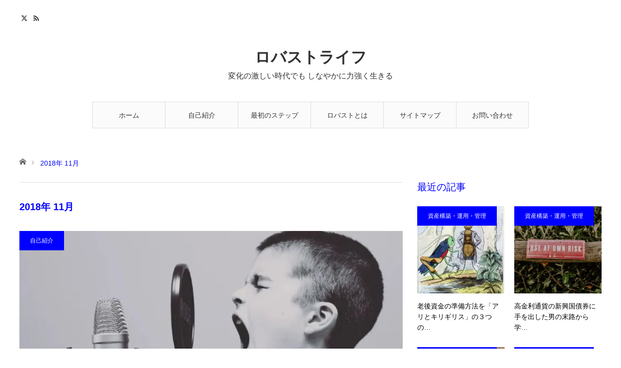

--- FILE ---
content_type: text/html; charset=UTF-8
request_url: https://robust-life.jp/2018/11/
body_size: 17881
content:
<!DOCTYPE html>
<html class="pc" dir="ltr" lang="ja" prefix="og: https://ogp.me/ns#">
<head>
<meta charset="UTF-8">
<!--[if IE]><meta http-equiv="X-UA-Compatible" content="IE=edge"><![endif]-->
<meta name="viewport" content="width=device-width">
<title>11月, 2018 | ロバストライフ</title>
<meta name="description" content="2018年 11月の記事一覧">
<link rel="pingback" href="https://robust-life.jp/wp/xmlrpc.php">

		<!-- All in One SEO 4.9.3 - aioseo.com -->
	<meta name="robots" content="noindex, max-snippet:-1, max-image-preview:large, max-video-preview:-1" />
	<link rel="canonical" href="https://robust-life.jp/2018/11/" />
	<meta name="generator" content="All in One SEO (AIOSEO) 4.9.3" />
		<script type="application/ld+json" class="aioseo-schema">
			{"@context":"https:\/\/schema.org","@graph":[{"@type":"BreadcrumbList","@id":"https:\/\/robust-life.jp\/2018\/11\/#breadcrumblist","itemListElement":[{"@type":"ListItem","@id":"https:\/\/robust-life.jp#listItem","position":1,"name":"\u30db\u30fc\u30e0","item":"https:\/\/robust-life.jp","nextItem":{"@type":"ListItem","@id":"https:\/\/robust-life.jp\/2018\/#listItem","name":2018}},{"@type":"ListItem","@id":"https:\/\/robust-life.jp\/2018\/#listItem","position":2,"name":2018,"item":"https:\/\/robust-life.jp\/2018\/","nextItem":{"@type":"ListItem","@id":"https:\/\/robust-life.jp\/2018\/11\/#listItem","name":"11"},"previousItem":{"@type":"ListItem","@id":"https:\/\/robust-life.jp#listItem","name":"\u30db\u30fc\u30e0"}},{"@type":"ListItem","@id":"https:\/\/robust-life.jp\/2018\/11\/#listItem","position":3,"name":"11","previousItem":{"@type":"ListItem","@id":"https:\/\/robust-life.jp\/2018\/#listItem","name":2018}}]},{"@type":"CollectionPage","@id":"https:\/\/robust-life.jp\/2018\/11\/#collectionpage","url":"https:\/\/robust-life.jp\/2018\/11\/","name":"11\u6708, 2018 | \u30ed\u30d0\u30b9\u30c8\u30e9\u30a4\u30d5","inLanguage":"ja","isPartOf":{"@id":"https:\/\/robust-life.jp\/#website"},"breadcrumb":{"@id":"https:\/\/robust-life.jp\/2018\/11\/#breadcrumblist"}},{"@type":"Organization","@id":"https:\/\/robust-life.jp\/#organization","name":"\u793e\u5185\u30cb\u30fc\u30c8\u304c\uff17\u3064\u306e\u53ce\u5165\u6e90\u3092\u6301\u3066\u305f\u7406\u7531","description":"\u5909\u5316\u306e\u6fc0\u3057\u3044\u6642\u4ee3\u3067\u3082 \u3057\u306a\u3084\u304b\u306b\u529b\u5f37\u304f\u751f\u304d\u308b","url":"https:\/\/robust-life.jp\/","sameAs":["https:\/\/twitter.com\/RobustLife7"]},{"@type":"WebSite","@id":"https:\/\/robust-life.jp\/#website","url":"https:\/\/robust-life.jp\/","name":"\u30ed\u30d0\u30b9\u30c8\u30e9\u30a4\u30d5","description":"\u5909\u5316\u306e\u6fc0\u3057\u3044\u6642\u4ee3\u3067\u3082 \u3057\u306a\u3084\u304b\u306b\u529b\u5f37\u304f\u751f\u304d\u308b","inLanguage":"ja","publisher":{"@id":"https:\/\/robust-life.jp\/#organization"}}]}
		</script>
		<!-- All in One SEO -->

<link rel='dns-prefetch' href='//stats.wp.com' />
<link rel='dns-prefetch' href='//v0.wordpress.com' />
<link rel='preconnect' href='//i0.wp.com' />
<link rel='preconnect' href='//c0.wp.com' />
<link rel="alternate" type="application/rss+xml" title="ロバストライフ &raquo; フィード" href="https://robust-life.jp/feed/" />
<link rel="alternate" type="application/rss+xml" title="ロバストライフ &raquo; コメントフィード" href="https://robust-life.jp/comments/feed/" />
<script type="text/javascript" id="wpp-js" src="https://robust-life.jp/wp/wp-content/plugins/wordpress-popular-posts/assets/js/wpp.min.js?ver=7.3.6" data-sampling="0" data-sampling-rate="100" data-api-url="https://robust-life.jp/wp-json/wordpress-popular-posts" data-post-id="0" data-token="8036562a7e" data-lang="0" data-debug="0"></script>
<style id='wp-img-auto-sizes-contain-inline-css' type='text/css'>
img:is([sizes=auto i],[sizes^="auto," i]){contain-intrinsic-size:3000px 1500px}
/*# sourceURL=wp-img-auto-sizes-contain-inline-css */
</style>
<link rel='stylesheet' id='style-css' href='https://robust-life.jp/wp/wp-content/themes/angel_tcd047/style.css?ver=1.11' type='text/css' media='all' />
<style id='wp-block-library-inline-css' type='text/css'>
:root{--wp-block-synced-color:#7a00df;--wp-block-synced-color--rgb:122,0,223;--wp-bound-block-color:var(--wp-block-synced-color);--wp-editor-canvas-background:#ddd;--wp-admin-theme-color:#007cba;--wp-admin-theme-color--rgb:0,124,186;--wp-admin-theme-color-darker-10:#006ba1;--wp-admin-theme-color-darker-10--rgb:0,107,160.5;--wp-admin-theme-color-darker-20:#005a87;--wp-admin-theme-color-darker-20--rgb:0,90,135;--wp-admin-border-width-focus:2px}@media (min-resolution:192dpi){:root{--wp-admin-border-width-focus:1.5px}}.wp-element-button{cursor:pointer}:root .has-very-light-gray-background-color{background-color:#eee}:root .has-very-dark-gray-background-color{background-color:#313131}:root .has-very-light-gray-color{color:#eee}:root .has-very-dark-gray-color{color:#313131}:root .has-vivid-green-cyan-to-vivid-cyan-blue-gradient-background{background:linear-gradient(135deg,#00d084,#0693e3)}:root .has-purple-crush-gradient-background{background:linear-gradient(135deg,#34e2e4,#4721fb 50%,#ab1dfe)}:root .has-hazy-dawn-gradient-background{background:linear-gradient(135deg,#faaca8,#dad0ec)}:root .has-subdued-olive-gradient-background{background:linear-gradient(135deg,#fafae1,#67a671)}:root .has-atomic-cream-gradient-background{background:linear-gradient(135deg,#fdd79a,#004a59)}:root .has-nightshade-gradient-background{background:linear-gradient(135deg,#330968,#31cdcf)}:root .has-midnight-gradient-background{background:linear-gradient(135deg,#020381,#2874fc)}:root{--wp--preset--font-size--normal:16px;--wp--preset--font-size--huge:42px}.has-regular-font-size{font-size:1em}.has-larger-font-size{font-size:2.625em}.has-normal-font-size{font-size:var(--wp--preset--font-size--normal)}.has-huge-font-size{font-size:var(--wp--preset--font-size--huge)}.has-text-align-center{text-align:center}.has-text-align-left{text-align:left}.has-text-align-right{text-align:right}.has-fit-text{white-space:nowrap!important}#end-resizable-editor-section{display:none}.aligncenter{clear:both}.items-justified-left{justify-content:flex-start}.items-justified-center{justify-content:center}.items-justified-right{justify-content:flex-end}.items-justified-space-between{justify-content:space-between}.screen-reader-text{border:0;clip-path:inset(50%);height:1px;margin:-1px;overflow:hidden;padding:0;position:absolute;width:1px;word-wrap:normal!important}.screen-reader-text:focus{background-color:#ddd;clip-path:none;color:#444;display:block;font-size:1em;height:auto;left:5px;line-height:normal;padding:15px 23px 14px;text-decoration:none;top:5px;width:auto;z-index:100000}html :where(.has-border-color){border-style:solid}html :where([style*=border-top-color]){border-top-style:solid}html :where([style*=border-right-color]){border-right-style:solid}html :where([style*=border-bottom-color]){border-bottom-style:solid}html :where([style*=border-left-color]){border-left-style:solid}html :where([style*=border-width]){border-style:solid}html :where([style*=border-top-width]){border-top-style:solid}html :where([style*=border-right-width]){border-right-style:solid}html :where([style*=border-bottom-width]){border-bottom-style:solid}html :where([style*=border-left-width]){border-left-style:solid}html :where(img[class*=wp-image-]){height:auto;max-width:100%}:where(figure){margin:0 0 1em}html :where(.is-position-sticky){--wp-admin--admin-bar--position-offset:var(--wp-admin--admin-bar--height,0px)}@media screen and (max-width:600px){html :where(.is-position-sticky){--wp-admin--admin-bar--position-offset:0px}}

/*# sourceURL=wp-block-library-inline-css */
</style><style id='global-styles-inline-css' type='text/css'>
:root{--wp--preset--aspect-ratio--square: 1;--wp--preset--aspect-ratio--4-3: 4/3;--wp--preset--aspect-ratio--3-4: 3/4;--wp--preset--aspect-ratio--3-2: 3/2;--wp--preset--aspect-ratio--2-3: 2/3;--wp--preset--aspect-ratio--16-9: 16/9;--wp--preset--aspect-ratio--9-16: 9/16;--wp--preset--color--black: #000000;--wp--preset--color--cyan-bluish-gray: #abb8c3;--wp--preset--color--white: #ffffff;--wp--preset--color--pale-pink: #f78da7;--wp--preset--color--vivid-red: #cf2e2e;--wp--preset--color--luminous-vivid-orange: #ff6900;--wp--preset--color--luminous-vivid-amber: #fcb900;--wp--preset--color--light-green-cyan: #7bdcb5;--wp--preset--color--vivid-green-cyan: #00d084;--wp--preset--color--pale-cyan-blue: #8ed1fc;--wp--preset--color--vivid-cyan-blue: #0693e3;--wp--preset--color--vivid-purple: #9b51e0;--wp--preset--gradient--vivid-cyan-blue-to-vivid-purple: linear-gradient(135deg,rgb(6,147,227) 0%,rgb(155,81,224) 100%);--wp--preset--gradient--light-green-cyan-to-vivid-green-cyan: linear-gradient(135deg,rgb(122,220,180) 0%,rgb(0,208,130) 100%);--wp--preset--gradient--luminous-vivid-amber-to-luminous-vivid-orange: linear-gradient(135deg,rgb(252,185,0) 0%,rgb(255,105,0) 100%);--wp--preset--gradient--luminous-vivid-orange-to-vivid-red: linear-gradient(135deg,rgb(255,105,0) 0%,rgb(207,46,46) 100%);--wp--preset--gradient--very-light-gray-to-cyan-bluish-gray: linear-gradient(135deg,rgb(238,238,238) 0%,rgb(169,184,195) 100%);--wp--preset--gradient--cool-to-warm-spectrum: linear-gradient(135deg,rgb(74,234,220) 0%,rgb(151,120,209) 20%,rgb(207,42,186) 40%,rgb(238,44,130) 60%,rgb(251,105,98) 80%,rgb(254,248,76) 100%);--wp--preset--gradient--blush-light-purple: linear-gradient(135deg,rgb(255,206,236) 0%,rgb(152,150,240) 100%);--wp--preset--gradient--blush-bordeaux: linear-gradient(135deg,rgb(254,205,165) 0%,rgb(254,45,45) 50%,rgb(107,0,62) 100%);--wp--preset--gradient--luminous-dusk: linear-gradient(135deg,rgb(255,203,112) 0%,rgb(199,81,192) 50%,rgb(65,88,208) 100%);--wp--preset--gradient--pale-ocean: linear-gradient(135deg,rgb(255,245,203) 0%,rgb(182,227,212) 50%,rgb(51,167,181) 100%);--wp--preset--gradient--electric-grass: linear-gradient(135deg,rgb(202,248,128) 0%,rgb(113,206,126) 100%);--wp--preset--gradient--midnight: linear-gradient(135deg,rgb(2,3,129) 0%,rgb(40,116,252) 100%);--wp--preset--font-size--small: 13px;--wp--preset--font-size--medium: 20px;--wp--preset--font-size--large: 36px;--wp--preset--font-size--x-large: 42px;--wp--preset--spacing--20: 0.44rem;--wp--preset--spacing--30: 0.67rem;--wp--preset--spacing--40: 1rem;--wp--preset--spacing--50: 1.5rem;--wp--preset--spacing--60: 2.25rem;--wp--preset--spacing--70: 3.38rem;--wp--preset--spacing--80: 5.06rem;--wp--preset--shadow--natural: 6px 6px 9px rgba(0, 0, 0, 0.2);--wp--preset--shadow--deep: 12px 12px 50px rgba(0, 0, 0, 0.4);--wp--preset--shadow--sharp: 6px 6px 0px rgba(0, 0, 0, 0.2);--wp--preset--shadow--outlined: 6px 6px 0px -3px rgb(255, 255, 255), 6px 6px rgb(0, 0, 0);--wp--preset--shadow--crisp: 6px 6px 0px rgb(0, 0, 0);}:where(.is-layout-flex){gap: 0.5em;}:where(.is-layout-grid){gap: 0.5em;}body .is-layout-flex{display: flex;}.is-layout-flex{flex-wrap: wrap;align-items: center;}.is-layout-flex > :is(*, div){margin: 0;}body .is-layout-grid{display: grid;}.is-layout-grid > :is(*, div){margin: 0;}:where(.wp-block-columns.is-layout-flex){gap: 2em;}:where(.wp-block-columns.is-layout-grid){gap: 2em;}:where(.wp-block-post-template.is-layout-flex){gap: 1.25em;}:where(.wp-block-post-template.is-layout-grid){gap: 1.25em;}.has-black-color{color: var(--wp--preset--color--black) !important;}.has-cyan-bluish-gray-color{color: var(--wp--preset--color--cyan-bluish-gray) !important;}.has-white-color{color: var(--wp--preset--color--white) !important;}.has-pale-pink-color{color: var(--wp--preset--color--pale-pink) !important;}.has-vivid-red-color{color: var(--wp--preset--color--vivid-red) !important;}.has-luminous-vivid-orange-color{color: var(--wp--preset--color--luminous-vivid-orange) !important;}.has-luminous-vivid-amber-color{color: var(--wp--preset--color--luminous-vivid-amber) !important;}.has-light-green-cyan-color{color: var(--wp--preset--color--light-green-cyan) !important;}.has-vivid-green-cyan-color{color: var(--wp--preset--color--vivid-green-cyan) !important;}.has-pale-cyan-blue-color{color: var(--wp--preset--color--pale-cyan-blue) !important;}.has-vivid-cyan-blue-color{color: var(--wp--preset--color--vivid-cyan-blue) !important;}.has-vivid-purple-color{color: var(--wp--preset--color--vivid-purple) !important;}.has-black-background-color{background-color: var(--wp--preset--color--black) !important;}.has-cyan-bluish-gray-background-color{background-color: var(--wp--preset--color--cyan-bluish-gray) !important;}.has-white-background-color{background-color: var(--wp--preset--color--white) !important;}.has-pale-pink-background-color{background-color: var(--wp--preset--color--pale-pink) !important;}.has-vivid-red-background-color{background-color: var(--wp--preset--color--vivid-red) !important;}.has-luminous-vivid-orange-background-color{background-color: var(--wp--preset--color--luminous-vivid-orange) !important;}.has-luminous-vivid-amber-background-color{background-color: var(--wp--preset--color--luminous-vivid-amber) !important;}.has-light-green-cyan-background-color{background-color: var(--wp--preset--color--light-green-cyan) !important;}.has-vivid-green-cyan-background-color{background-color: var(--wp--preset--color--vivid-green-cyan) !important;}.has-pale-cyan-blue-background-color{background-color: var(--wp--preset--color--pale-cyan-blue) !important;}.has-vivid-cyan-blue-background-color{background-color: var(--wp--preset--color--vivid-cyan-blue) !important;}.has-vivid-purple-background-color{background-color: var(--wp--preset--color--vivid-purple) !important;}.has-black-border-color{border-color: var(--wp--preset--color--black) !important;}.has-cyan-bluish-gray-border-color{border-color: var(--wp--preset--color--cyan-bluish-gray) !important;}.has-white-border-color{border-color: var(--wp--preset--color--white) !important;}.has-pale-pink-border-color{border-color: var(--wp--preset--color--pale-pink) !important;}.has-vivid-red-border-color{border-color: var(--wp--preset--color--vivid-red) !important;}.has-luminous-vivid-orange-border-color{border-color: var(--wp--preset--color--luminous-vivid-orange) !important;}.has-luminous-vivid-amber-border-color{border-color: var(--wp--preset--color--luminous-vivid-amber) !important;}.has-light-green-cyan-border-color{border-color: var(--wp--preset--color--light-green-cyan) !important;}.has-vivid-green-cyan-border-color{border-color: var(--wp--preset--color--vivid-green-cyan) !important;}.has-pale-cyan-blue-border-color{border-color: var(--wp--preset--color--pale-cyan-blue) !important;}.has-vivid-cyan-blue-border-color{border-color: var(--wp--preset--color--vivid-cyan-blue) !important;}.has-vivid-purple-border-color{border-color: var(--wp--preset--color--vivid-purple) !important;}.has-vivid-cyan-blue-to-vivid-purple-gradient-background{background: var(--wp--preset--gradient--vivid-cyan-blue-to-vivid-purple) !important;}.has-light-green-cyan-to-vivid-green-cyan-gradient-background{background: var(--wp--preset--gradient--light-green-cyan-to-vivid-green-cyan) !important;}.has-luminous-vivid-amber-to-luminous-vivid-orange-gradient-background{background: var(--wp--preset--gradient--luminous-vivid-amber-to-luminous-vivid-orange) !important;}.has-luminous-vivid-orange-to-vivid-red-gradient-background{background: var(--wp--preset--gradient--luminous-vivid-orange-to-vivid-red) !important;}.has-very-light-gray-to-cyan-bluish-gray-gradient-background{background: var(--wp--preset--gradient--very-light-gray-to-cyan-bluish-gray) !important;}.has-cool-to-warm-spectrum-gradient-background{background: var(--wp--preset--gradient--cool-to-warm-spectrum) !important;}.has-blush-light-purple-gradient-background{background: var(--wp--preset--gradient--blush-light-purple) !important;}.has-blush-bordeaux-gradient-background{background: var(--wp--preset--gradient--blush-bordeaux) !important;}.has-luminous-dusk-gradient-background{background: var(--wp--preset--gradient--luminous-dusk) !important;}.has-pale-ocean-gradient-background{background: var(--wp--preset--gradient--pale-ocean) !important;}.has-electric-grass-gradient-background{background: var(--wp--preset--gradient--electric-grass) !important;}.has-midnight-gradient-background{background: var(--wp--preset--gradient--midnight) !important;}.has-small-font-size{font-size: var(--wp--preset--font-size--small) !important;}.has-medium-font-size{font-size: var(--wp--preset--font-size--medium) !important;}.has-large-font-size{font-size: var(--wp--preset--font-size--large) !important;}.has-x-large-font-size{font-size: var(--wp--preset--font-size--x-large) !important;}
/*# sourceURL=global-styles-inline-css */
</style>

<style id='classic-theme-styles-inline-css' type='text/css'>
/*! This file is auto-generated */
.wp-block-button__link{color:#fff;background-color:#32373c;border-radius:9999px;box-shadow:none;text-decoration:none;padding:calc(.667em + 2px) calc(1.333em + 2px);font-size:1.125em}.wp-block-file__button{background:#32373c;color:#fff;text-decoration:none}
/*# sourceURL=/wp-includes/css/classic-themes.min.css */
</style>
<link rel='stylesheet' id='contact-form-7-css' href='https://robust-life.jp/wp/wp-content/plugins/contact-form-7/includes/css/styles.css?ver=6.1.4' type='text/css' media='all' />
<link rel='stylesheet' id='pz-linkcard-css-css' href='//robust-life.jp/wp/wp-content/uploads/pz-linkcard/style/style.min.css?ver=2.5.6.5.1' type='text/css' media='all' />
<link rel='stylesheet' id='toc-screen-css' href='https://robust-life.jp/wp/wp-content/plugins/table-of-contents-plus/screen.min.css?ver=2411.1' type='text/css' media='all' />
<style id='toc-screen-inline-css' type='text/css'>
div#toc_container ul li {font-size: 90%;}
/*# sourceURL=toc-screen-inline-css */
</style>
<link rel='stylesheet' id='word_balloon_user_style-css' href='https://robust-life.jp/wp/wp-content/plugins/word-balloon/css/word_balloon_user.min.css?ver=4.23.1' type='text/css' media='all' />
<link rel='stylesheet' id='word_balloon_skin_bump-css' href='https://robust-life.jp/wp/wp-content/plugins/word-balloon/css/skin/word_balloon_bump.min.css?ver=4.23.1' type='text/css' media='all' />
<link rel='stylesheet' id='wordpress-popular-posts-css-css' href='https://robust-life.jp/wp/wp-content/plugins/wordpress-popular-posts/assets/css/wpp.css?ver=7.3.6' type='text/css' media='all' />
<script type="text/javascript" src="https://c0.wp.com/c/6.9/wp-includes/js/jquery/jquery.min.js" id="jquery-core-js"></script>
<script type="text/javascript" src="https://c0.wp.com/c/6.9/wp-includes/js/jquery/jquery-migrate.min.js" id="jquery-migrate-js"></script>
<link rel="https://api.w.org/" href="https://robust-life.jp/wp-json/" />	<style>img#wpstats{display:none}</style>
		            <style id="wpp-loading-animation-styles">@-webkit-keyframes bgslide{from{background-position-x:0}to{background-position-x:-200%}}@keyframes bgslide{from{background-position-x:0}to{background-position-x:-200%}}.wpp-widget-block-placeholder,.wpp-shortcode-placeholder{margin:0 auto;width:60px;height:3px;background:#dd3737;background:linear-gradient(90deg,#dd3737 0%,#571313 10%,#dd3737 100%);background-size:200% auto;border-radius:3px;-webkit-animation:bgslide 1s infinite linear;animation:bgslide 1s infinite linear}</style>
            
<link rel="stylesheet" href="https://robust-life.jp/wp/wp-content/themes/angel_tcd047/css/design-plus.css?ver=1.11">
<link rel="stylesheet" href="https://robust-life.jp/wp/wp-content/themes/angel_tcd047/css/sns-botton.css?ver=1.11">

<link rel="stylesheet" media="screen and (max-width:1220px)" href="https://robust-life.jp/wp/wp-content/themes/angel_tcd047/css/responsive.css?ver=1.11">
<link rel="stylesheet" media="screen and (max-width:1220px)" href="https://robust-life.jp/wp/wp-content/themes/angel_tcd047/css/footer-bar.css?ver=1.11">

<script src="https://robust-life.jp/wp/wp-content/themes/angel_tcd047/js/jquery.easing.1.4.js?ver=1.11"></script>
<script src="https://robust-life.jp/wp/wp-content/themes/angel_tcd047/js/jscript.js?ver=1.11"></script>
<script src="https://robust-life.jp/wp/wp-content/themes/angel_tcd047/js/comment.js?ver=1.11"></script>

<script src="https://robust-life.jp/wp/wp-content/themes/angel_tcd047/js/jscript_responsive.js?ver=1.11"></script>
<script src="https://robust-life.jp/wp/wp-content/themes/angel_tcd047/js/footer-bar.js?ver=1.11"></script>


<style type="text/css">

body, input, textarea { font-family: Arial, "Hiragino Kaku Gothic ProN", "ヒラギノ角ゴ ProN W3", "メイリオ", Meiryo, sans-serif; }

.rich_font { font-family: Arial, "Hiragino Kaku Gothic ProN", "ヒラギノ角ゴ ProN W3", "メイリオ", Meiryo, sans-serif; font-weight: normal; }


body { font-size:20px; }

.pc #header .logo { font-size:32px; }
.mobile #header .logo { font-size:18px; }



#related_post li a.image, .styled_post_list1 .image, .styled_post_list2 .image, .styled_post_list3 .image, .post_list .image, .page_post_list .image {
  overflow: hidden;
}
#related_post li a.image img, .styled_post_list1 .image img, .styled_post_list2 .image img, .styled_post_list3 .image img, .post_list .image img, .page_post_list .image img {
  width:100%; height:auto;
  -webkit-transition: all 0.75s ease; -moz-transition: all 0.75s ease; transition: all 0.75s ease;
  -webkit-backface-visibility:hidden; backface-visibility:hidden;
}
#related_post li a.image:hover img, .styled_post_list1 .image:hover img, .styled_post_list2 .image:hover img, .styled_post_list3 .image:hover img, .post_list .image:hover img, .page_post_list .image:hover img {
  -webkit-transform: scale(1.005); -moz-transform: scale(1.005); -ms-transform: scale(1.005); -o-transform: scale(1.005); transform: scale(1.005);
}

a:hover, .post_list_headline, #page_header .headline, #related_post li .title a:hover, .side_widget .styled_post_list1 .title:hover, .widget_tab_post_list_button a, .side_headline, .widget_block .wp-block-heading, .footer_headline, #related_post .headline, #comment_headline, .page_post_list .meta a:hover, .page_post_list .headline,
  .pc #global_menu > ul > li.current-menu-item > a, #header_menu li.current-menu-item a, #footer_menu li.current-menu-item a, #footer_slider .slick-arrow:hover:before, #footer_slider_wrap .headline, #bread_crumb li.last, #profile_page_top .user_name, .styled_post_list2 .meta a:hover, .styled_post_list3 .meta li a:hover,
    .pc #header .logo a:hover, #comment_header ul li a:hover, .pc #global_menu > ul > li.active > a, #header_text .logo a:hover, #bread_crumb li.home a:hover:before, #bread_crumb li a:hover, .tcdw_menu_widget .menu_headline, .post_list .meta a:hover, #header_slider .category a:hover, .post_list .large_item .title a:hover, #post_title_area .meta li a:hover
      { color:#0000FF; }

.pc #global_menu a:hover, .pc #global_menu > ul > li.active > a, #return_top a:hover, .next_page_link a:hover, .collapse_category_list li a:hover .count, .slick-arrow:hover, .page_navi a:hover, .page_navi p.back a:hover,
  #wp-calendar td a:hover, #wp-calendar #prev a:hover, #wp-calendar #next a:hover, .widget_search #search-btn input:hover, .widget_search #searchsubmit:hover, .side_widget.google_search #searchsubmit:hover,
    #submit_comment:hover, #comment_header ul li a:hover, #comment_header ul li.comment_switch_active a, #comment_header #comment_closed p, #post_pagination a:hover,
      #header_slider .slick-dots button:hover::before, #header_slider .slick-dots .slick-active button::before, .mobile a.menu_button:hover, .mobile #global_menu li a:hover,
        .tcd_user_profile_widget .button a:hover, .mobile #return_top a, .pb_functional_comparison_title, .pb_price_table_title
          { background-color:#0000FF !important; }

#comment_textarea textarea:focus, #guest_info input:focus, #comment_header ul li a:hover, #comment_header ul li.comment_switch_active a, #comment_header #comment_closed p, .page_navi a:hover, .page_navi p.back a:hover, #post_pagination a:hover, .pc #global_menu a:hover, .pc #global_menu > ul > li.active > a, .pc #global_menu > ul > li:last-child > a:hover, .pc #global_menu > ul > li.active:last-child > a
  { border-color:#0000FF; }

.pc #global_menu > ul > li:hover + li a { border-left-color:#0000FF;}

#comment_header ul li.comment_switch_active a:after, #comment_header #comment_closed p:after
  { border-color:#0000FF transparent transparent transparent; }

.collapse_category_list li a:before { border-color: transparent transparent transparent #0000FF; }

.pc #global_menu > ul > li > a, .pc .header_fix #header {
  background-color:rgba(251,251,251,1);
  border-color:#DDDDDD;
  color:#333333;
}
.pc .header_fix #global_menu > ul > li > a { background:none; }
.pc #global_menu > ul > li:last-child > a {
  border-color:#DDDDDD;
}
.pc .home #global_menu > ul > li.current-menu-item > a {
  color:#333333;
}
@media screen and (max-width:1220px) {
  #header_inner {
    background-color:rgba(251,251,251,1);
    border-color:#DDDDDD;
  }
  a.menu_button:before, #logo_text a {
    color:#333333;
  }
}



p { line-height:1.2 !important; }

.tcd_user_profile_widget .button a {
    background: #220AFA;
    color: #fff;
  }
.tcd_user_profile_widget .button a:hover{
    background-color: #333 !important;
}

.post_content a:hover { color: #ff0000; }
</style>

<script type="text/javascript">
jQuery(document).ready(function($){

  $('#footer_slider').slick({
    dots: false,
    arrows: true,
    pauseOnHover: true,
    slidesToShow: 6,
    slidesToScroll: 1,
    adaptiveHeight: false,
    autoplay: true,
    easing: 'easeOutExpo',
    speed: 1000,
    prevArrow : '<div class="slick-prev"><span>Prev</span></div>',
    nextArrow : '<div class="slick-next"><span>Next</span></div>',
    responsive: [
      {
        breakpoint: 770,
        settings: { slidesToShow: 4, arrows: false }
      },
      {
        breakpoint: 660,
        settings: { slidesToShow: 3, arrows: false }
      }
    ]
  });

});
</script>
<script type="text/javascript" src="https://robust-life.jp/wp/wp-content/themes/angel_tcd047/js/jquery.infinitescroll.min.js"></script>
<script type="text/javascript">
  jQuery(document).ready(function($){
    $('#ajax_load_post_list').infinitescroll({
      navSelector  : '#load_post',
      nextSelector : '#load_post a',
      itemSelector : '.ajax_item',
      animate      : true,
      extraScrollPx: 300,
      errorCallback: function() {
          $('#infscr-loading').animate({opacity: 0.8},1000).fadeOut('normal');
      },
      loading: {
          msgText : '記事をロード中',
          finishedMsg : 'これ以上記事はございません',
          img : 'https://robust-life.jp/wp/wp-content/themes/angel_tcd047/img/common/loader.gif'
      }
    },function(arrayOfNewElems){
        $(arrayOfNewElems).hide();
        $(arrayOfNewElems).fadeIn('slow');
        $('#load_post a').show();
    });
    $(window).unbind('.infscr');
    $('#load_post a').click(function(){
      $('#load_post a').hide();
      $('#ajax_load_post_list').infinitescroll('retrieve');
      $('#load_post').show();
      return false;
    });
  });
</script>

<noscript><style>.lazyload[data-src]{display:none !important;}</style></noscript><style>.lazyload{background-image:none !important;}.lazyload:before{background-image:none !important;}</style><link rel="icon" href="https://i0.wp.com/robust-life.jp/wp/wp-content/uploads/2019/10/cropped-191016_illustration-large-e1603706435231.jpg?fit=32%2C32&#038;ssl=1" sizes="32x32" />
<link rel="icon" href="https://i0.wp.com/robust-life.jp/wp/wp-content/uploads/2019/10/cropped-191016_illustration-large-e1603706435231.jpg?fit=192%2C192&#038;ssl=1" sizes="192x192" />
<link rel="apple-touch-icon" href="https://i0.wp.com/robust-life.jp/wp/wp-content/uploads/2019/10/cropped-191016_illustration-large-e1603706435231.jpg?fit=180%2C180&#038;ssl=1" />
<meta name="msapplication-TileImage" content="https://i0.wp.com/robust-life.jp/wp/wp-content/uploads/2019/10/cropped-191016_illustration-large-e1603706435231.jpg?fit=270%2C270&#038;ssl=1" />
<link rel='stylesheet' id='slick-style-css' href='https://robust-life.jp/wp/wp-content/themes/angel_tcd047/js/slick.css?ver=1.0.0' type='text/css' media='all' />
</head>
<body id="body" class="archive date wp-embed-responsive wp-theme-angel_tcd047">



 <div id="header">
  <div id="header_inner" class="clearfix">
   <div id="logo_text">
 <h1 class="logo"><a href="https://robust-life.jp/">ロバストライフ</a></h1>
 <h2 class="tagline" style="font-size:16px;">変化の激しい時代でも しなやかに力強く生きる</h2></div>
      <div id="global_menu">
    <ul id="menu-%e3%82%b0%e3%83%ad%e3%83%bc%e3%83%90%e3%83%ab%e3%83%a1%e3%83%8b%e3%83%a5%e3%83%bc" class="menu"><li id="menu-item-46" class="menu-item menu-item-type-custom menu-item-object-custom menu-item-home menu-item-46"><a href="http://robust-life.jp">ホーム</a></li>
<li id="menu-item-42" class="menu-item menu-item-type-post_type menu-item-object-page menu-item-42"><a href="https://robust-life.jp/?page_id=36">自己紹介</a></li>
<li id="menu-item-41" class="menu-item menu-item-type-post_type menu-item-object-page menu-item-41"><a href="https://robust-life.jp/first-step/">最初のステップ</a></li>
<li id="menu-item-148" class="menu-item menu-item-type-post_type menu-item-object-page menu-item-148"><a href="https://robust-life.jp/robust-life/">ロバストとは</a></li>
<li id="menu-item-3075" class="menu-item menu-item-type-post_type menu-item-object-page menu-item-has-children menu-item-3075"><a href="https://robust-life.jp/sitemap/">サイトマップ</a>
<ul class="sub-menu">
	<li id="menu-item-844" class="menu-item menu-item-type-taxonomy menu-item-object-category menu-item-844"><a href="https://robust-life.jp/category/my-robust-life/">自己紹介</a></li>
	<li id="menu-item-845" class="menu-item menu-item-type-taxonomy menu-item-object-category menu-item-845"><a href="https://robust-life.jp/category/mind-set/">マインドセット</a></li>
	<li id="menu-item-846" class="menu-item menu-item-type-taxonomy menu-item-object-category menu-item-846"><a href="https://robust-life.jp/category/earn-money/">複業(副業)で稼ぐ</a></li>
	<li id="menu-item-847" class="menu-item menu-item-type-taxonomy menu-item-object-category menu-item-847"><a href="https://robust-life.jp/category/blog-mktg/">ブログ・マーケティング</a></li>
	<li id="menu-item-848" class="menu-item menu-item-type-taxonomy menu-item-object-category menu-item-848"><a href="https://robust-life.jp/category/wisdom-of-money/">資産構築・運用・管理</a></li>
	<li id="menu-item-2690" class="menu-item menu-item-type-taxonomy menu-item-object-category menu-item-2690"><a href="https://robust-life.jp/category/debt-problems/">ローン・借金問題の解決</a></li>
</ul>
</li>
<li id="menu-item-2646" class="menu-item menu-item-type-post_type menu-item-object-page menu-item-2646"><a href="https://robust-life.jp/otoiawase/">お問い合わせ</a></li>
</ul>       </div>
   <a href="#" class="menu_button"><span>menu</span></a>
            <ul id="header_social_link" class="social_link clearfix">
    <li class="twitter"><a class="target_blank" href="https://twitter.com/RobustLife7">Twitter</a></li>                    <li class="rss"><a class="target_blank" href="https://robust-life.jp/feed/">RSS</a></li>   </ul>
     </div>
 </div><!-- END #header -->

 
 <div id="main_contents" class="clearfix">

<div id="bread_crumb">

<ul class="clearfix">
 <li class="home"><a href="https://robust-life.jp/"><span>ホーム</span></a></li>
 <li class="last">2018年 11月</li>
</ul>

</div>
<div id="main_col">

 <div id="left_col">

  <div id="page_header">

      <h2 class="headline">2018年 11月 </h2>

   
  </div><!-- END #page_header -->

  <div id="archive_post">
   <div class="post_list clearfix" id="ajax_load_post_list">
        <article class="large_item ajax_item">
     <p class="category"><a style="background:#0000FF" href="https://robust-life.jp/category/my-robust-life/">自己紹介</a>
</p>     <div class="image_area">
      <h4 class="title"><a href="https://robust-life.jp/something-to-induce-myself/" title="自分を行動へと突き動かす正体～虐待されて芽生えた感情の話">自分を行動へと突き動かす正体～虐待されて芽生えた感情の話</a></h4>
      <a class="image" href="https://robust-life.jp/something-to-induce-myself/" title="自分を行動へと突き動かす正体～虐待されて芽生えた感情の話"><img width="703" height="417" src="https://i0.wp.com/robust-life.jp/wp/wp-content/uploads/2018/11/181130_boy.jpg?resize=703%2C417&amp;ssl=1" class="attachment-size4 size-size4 wp-post-image" alt="" decoding="async" fetchpriority="high" data-attachment-id="324" data-permalink="https://robust-life.jp/something-to-induce-myself/181130_boy/" data-orig-file="https://i0.wp.com/robust-life.jp/wp/wp-content/uploads/2018/11/181130_boy.jpg?fit=703%2C462&amp;ssl=1" data-orig-size="703,462" data-comments-opened="1" data-image-meta="{&quot;aperture&quot;:&quot;0&quot;,&quot;credit&quot;:&quot;&quot;,&quot;camera&quot;:&quot;&quot;,&quot;caption&quot;:&quot;&quot;,&quot;created_timestamp&quot;:&quot;0&quot;,&quot;copyright&quot;:&quot;&quot;,&quot;focal_length&quot;:&quot;0&quot;,&quot;iso&quot;:&quot;0&quot;,&quot;shutter_speed&quot;:&quot;0&quot;,&quot;title&quot;:&quot;&quot;,&quot;orientation&quot;:&quot;0&quot;}" data-image-title="181130_boy" data-image-description="" data-image-caption="" data-medium-file="https://i0.wp.com/robust-life.jp/wp/wp-content/uploads/2018/11/181130_boy.jpg?fit=300%2C197&amp;ssl=1" data-large-file="https://i0.wp.com/robust-life.jp/wp/wp-content/uploads/2018/11/181130_boy.jpg?fit=703%2C462&amp;ssl=1" /></a>
     </div>
     <p class="excerpt">今日は、自分を行動へと突き動かすものについてのお話です。スキルやノウハウよりももっと大事なものがあります。これまで自分の内に秘めていたことがあり…</p>          <ul class="meta clearfix">
                 </ul>
         </article>
                    <article class="item ajax_item">
     <p class="category"><a style="background:#0000FF" href="https://robust-life.jp/category/wisdom-of-money/">資産構築・運用・管理</a>
</p>     <a class="image" href="https://robust-life.jp/interest-calculation/" title="１００万円貯金の利息計算！年利０．４％の３ヶ月定期に入れたら満期にいくらもらえる？"><img width="380" height="200" src="[data-uri]" class="attachment-size2 size-size2 wp-post-image lazyload" alt="" decoding="async" data-attachment-id="321" data-permalink="https://robust-life.jp/interest-calculation/181130_interest-caluculation/" data-orig-file="https://i0.wp.com/robust-life.jp/wp/wp-content/uploads/2018/11/181130_interest-caluculation.jpg?fit=580%2C406&amp;ssl=1" data-orig-size="580,406" data-comments-opened="1" data-image-meta="{&quot;aperture&quot;:&quot;0&quot;,&quot;credit&quot;:&quot;&quot;,&quot;camera&quot;:&quot;&quot;,&quot;caption&quot;:&quot;&quot;,&quot;created_timestamp&quot;:&quot;0&quot;,&quot;copyright&quot;:&quot;&quot;,&quot;focal_length&quot;:&quot;0&quot;,&quot;iso&quot;:&quot;0&quot;,&quot;shutter_speed&quot;:&quot;0&quot;,&quot;title&quot;:&quot;&quot;,&quot;orientation&quot;:&quot;0&quot;}" data-image-title="181130_interest-caluculation" data-image-description="" data-image-caption="" data-medium-file="https://i0.wp.com/robust-life.jp/wp/wp-content/uploads/2018/11/181130_interest-caluculation.jpg?fit=300%2C210&amp;ssl=1" data-large-file="https://i0.wp.com/robust-life.jp/wp/wp-content/uploads/2018/11/181130_interest-caluculation.jpg?fit=580%2C406&amp;ssl=1" data-src="https://i0.wp.com/robust-life.jp/wp/wp-content/uploads/2018/11/181130_interest-caluculation.jpg?resize=380%2C200&ssl=1" data-eio-rwidth="380" data-eio-rheight="200" /><noscript><img width="380" height="200" src="https://i0.wp.com/robust-life.jp/wp/wp-content/uploads/2018/11/181130_interest-caluculation.jpg?resize=380%2C200&amp;ssl=1" class="attachment-size2 size-size2 wp-post-image" alt="" decoding="async" data-attachment-id="321" data-permalink="https://robust-life.jp/interest-calculation/181130_interest-caluculation/" data-orig-file="https://i0.wp.com/robust-life.jp/wp/wp-content/uploads/2018/11/181130_interest-caluculation.jpg?fit=580%2C406&amp;ssl=1" data-orig-size="580,406" data-comments-opened="1" data-image-meta="{&quot;aperture&quot;:&quot;0&quot;,&quot;credit&quot;:&quot;&quot;,&quot;camera&quot;:&quot;&quot;,&quot;caption&quot;:&quot;&quot;,&quot;created_timestamp&quot;:&quot;0&quot;,&quot;copyright&quot;:&quot;&quot;,&quot;focal_length&quot;:&quot;0&quot;,&quot;iso&quot;:&quot;0&quot;,&quot;shutter_speed&quot;:&quot;0&quot;,&quot;title&quot;:&quot;&quot;,&quot;orientation&quot;:&quot;0&quot;}" data-image-title="181130_interest-caluculation" data-image-description="" data-image-caption="" data-medium-file="https://i0.wp.com/robust-life.jp/wp/wp-content/uploads/2018/11/181130_interest-caluculation.jpg?fit=300%2C210&amp;ssl=1" data-large-file="https://i0.wp.com/robust-life.jp/wp/wp-content/uploads/2018/11/181130_interest-caluculation.jpg?fit=580%2C406&amp;ssl=1" data-eio="l" /></noscript></a>
     <h4 class="title"><a href="https://robust-life.jp/interest-calculation/" title="１００万円貯金の利息計算！年利０．４％の３ヶ月定期に入れたら満期にいくらもらえる？">１００万円貯金の利息計算！年利０．４％の３ヶ月定期に入れたら満期にいくらもらえる？</a></h4>
     <p class="excerpt">とある方がつぶやいてみたところ、たくさんの人が回答をツイートしてくれたそうです。期待していたのはシンプルに考えて、元本１００万円×０．４…</p>          <ul class="meta clearfix">
                 </ul>
         </article>
                    <article class="item ajax_item">
     <p class="category"><a style="background:#0000FF" href="https://robust-life.jp/category/wisdom-of-money/">資産構築・運用・管理</a>
</p>     <a class="image" href="https://robust-life.jp/deposit-interest-reality/" title="月3万円使えるお金を増やす（稼ぐ）には？預金の必要元本を試算した結果・・・"><img width="380" height="200" src="[data-uri]" class="attachment-size2 size-size2 wp-post-image lazyload" alt="" decoding="async" data-attachment-id="315" data-permalink="https://robust-life.jp/deposit-interest-reality/181129_deposit-interest/" data-orig-file="https://i0.wp.com/robust-life.jp/wp/wp-content/uploads/2018/11/181129_deposit-interest.jpg?fit=625%2C413&amp;ssl=1" data-orig-size="625,413" data-comments-opened="1" data-image-meta="{&quot;aperture&quot;:&quot;0&quot;,&quot;credit&quot;:&quot;&quot;,&quot;camera&quot;:&quot;&quot;,&quot;caption&quot;:&quot;&quot;,&quot;created_timestamp&quot;:&quot;0&quot;,&quot;copyright&quot;:&quot;&quot;,&quot;focal_length&quot;:&quot;0&quot;,&quot;iso&quot;:&quot;0&quot;,&quot;shutter_speed&quot;:&quot;0&quot;,&quot;title&quot;:&quot;&quot;,&quot;orientation&quot;:&quot;0&quot;}" data-image-title="181129_deposit-interest" data-image-description="" data-image-caption="" data-medium-file="https://i0.wp.com/robust-life.jp/wp/wp-content/uploads/2018/11/181129_deposit-interest.jpg?fit=300%2C198&amp;ssl=1" data-large-file="https://i0.wp.com/robust-life.jp/wp/wp-content/uploads/2018/11/181129_deposit-interest.jpg?fit=625%2C413&amp;ssl=1" data-src="https://i0.wp.com/robust-life.jp/wp/wp-content/uploads/2018/11/181129_deposit-interest.jpg?resize=380%2C200&ssl=1" data-eio-rwidth="380" data-eio-rheight="200" /><noscript><img width="380" height="200" src="https://i0.wp.com/robust-life.jp/wp/wp-content/uploads/2018/11/181129_deposit-interest.jpg?resize=380%2C200&amp;ssl=1" class="attachment-size2 size-size2 wp-post-image" alt="" decoding="async" data-attachment-id="315" data-permalink="https://robust-life.jp/deposit-interest-reality/181129_deposit-interest/" data-orig-file="https://i0.wp.com/robust-life.jp/wp/wp-content/uploads/2018/11/181129_deposit-interest.jpg?fit=625%2C413&amp;ssl=1" data-orig-size="625,413" data-comments-opened="1" data-image-meta="{&quot;aperture&quot;:&quot;0&quot;,&quot;credit&quot;:&quot;&quot;,&quot;camera&quot;:&quot;&quot;,&quot;caption&quot;:&quot;&quot;,&quot;created_timestamp&quot;:&quot;0&quot;,&quot;copyright&quot;:&quot;&quot;,&quot;focal_length&quot;:&quot;0&quot;,&quot;iso&quot;:&quot;0&quot;,&quot;shutter_speed&quot;:&quot;0&quot;,&quot;title&quot;:&quot;&quot;,&quot;orientation&quot;:&quot;0&quot;}" data-image-title="181129_deposit-interest" data-image-description="" data-image-caption="" data-medium-file="https://i0.wp.com/robust-life.jp/wp/wp-content/uploads/2018/11/181129_deposit-interest.jpg?fit=300%2C198&amp;ssl=1" data-large-file="https://i0.wp.com/robust-life.jp/wp/wp-content/uploads/2018/11/181129_deposit-interest.jpg?fit=625%2C413&amp;ssl=1" data-eio="l" /></noscript></a>
     <h4 class="title"><a href="https://robust-life.jp/deposit-interest-reality/" title="月3万円使えるお金を増やす（稼ぐ）には？預金の必要元本を試算した結果・・・">月3万円使えるお金を増やす（稼ぐ）には？預金の必要元本を試算した結果・・・</a></h4>
     <p class="excerpt">例えば、毎月あと3万円自由に使えるお金が増えたらいいな・・・と思いませんか。スポット（一時金）ではなく、毎月継続的に3万円が入ってきたら、気持ち的にはど…</p>          <ul class="meta clearfix">
                 </ul>
         </article>
                    <article class="item ajax_item">
     <p class="category"><a style="background:#0000FF" href="https://robust-life.jp/category/mind-set/">マインドセット</a>
</p>     <a class="image" href="https://robust-life.jp/self-inventories/" title="自分を変えたい？棚卸しワークシートで行動につなげよ！"><img width="369" height="200" src="[data-uri]" class="attachment-size2 size-size2 wp-post-image lazyload" alt="" decoding="async" data-attachment-id="311" data-permalink="https://robust-life.jp/self-inventories/181125_do-stuff-that-matters/" data-orig-file="https://i0.wp.com/robust-life.jp/wp/wp-content/uploads/2018/11/181125_do-stuff-that-matters.jpg?fit=369%2C347&amp;ssl=1" data-orig-size="369,347" data-comments-opened="1" data-image-meta="{&quot;aperture&quot;:&quot;0&quot;,&quot;credit&quot;:&quot;&quot;,&quot;camera&quot;:&quot;&quot;,&quot;caption&quot;:&quot;&quot;,&quot;created_timestamp&quot;:&quot;0&quot;,&quot;copyright&quot;:&quot;&quot;,&quot;focal_length&quot;:&quot;0&quot;,&quot;iso&quot;:&quot;0&quot;,&quot;shutter_speed&quot;:&quot;0&quot;,&quot;title&quot;:&quot;&quot;,&quot;orientation&quot;:&quot;0&quot;}" data-image-title="181125_do-stuff-that-matters" data-image-description="" data-image-caption="" data-medium-file="https://i0.wp.com/robust-life.jp/wp/wp-content/uploads/2018/11/181125_do-stuff-that-matters.jpg?fit=300%2C282&amp;ssl=1" data-large-file="https://i0.wp.com/robust-life.jp/wp/wp-content/uploads/2018/11/181125_do-stuff-that-matters.jpg?fit=369%2C347&amp;ssl=1" data-src="https://i0.wp.com/robust-life.jp/wp/wp-content/uploads/2018/11/181125_do-stuff-that-matters.jpg?resize=369%2C200&ssl=1" data-eio-rwidth="369" data-eio-rheight="200" /><noscript><img width="369" height="200" src="https://i0.wp.com/robust-life.jp/wp/wp-content/uploads/2018/11/181125_do-stuff-that-matters.jpg?resize=369%2C200&amp;ssl=1" class="attachment-size2 size-size2 wp-post-image" alt="" decoding="async" data-attachment-id="311" data-permalink="https://robust-life.jp/self-inventories/181125_do-stuff-that-matters/" data-orig-file="https://i0.wp.com/robust-life.jp/wp/wp-content/uploads/2018/11/181125_do-stuff-that-matters.jpg?fit=369%2C347&amp;ssl=1" data-orig-size="369,347" data-comments-opened="1" data-image-meta="{&quot;aperture&quot;:&quot;0&quot;,&quot;credit&quot;:&quot;&quot;,&quot;camera&quot;:&quot;&quot;,&quot;caption&quot;:&quot;&quot;,&quot;created_timestamp&quot;:&quot;0&quot;,&quot;copyright&quot;:&quot;&quot;,&quot;focal_length&quot;:&quot;0&quot;,&quot;iso&quot;:&quot;0&quot;,&quot;shutter_speed&quot;:&quot;0&quot;,&quot;title&quot;:&quot;&quot;,&quot;orientation&quot;:&quot;0&quot;}" data-image-title="181125_do-stuff-that-matters" data-image-description="" data-image-caption="" data-medium-file="https://i0.wp.com/robust-life.jp/wp/wp-content/uploads/2018/11/181125_do-stuff-that-matters.jpg?fit=300%2C282&amp;ssl=1" data-large-file="https://i0.wp.com/robust-life.jp/wp/wp-content/uploads/2018/11/181125_do-stuff-that-matters.jpg?fit=369%2C347&amp;ssl=1" data-eio="l" /></noscript></a>
     <h4 class="title"><a href="https://robust-life.jp/self-inventories/" title="自分を変えたい？棚卸しワークシートで行動につなげよ！">自分を変えたい？棚卸しワークシートで行動につなげよ！</a></h4>
     <p class="excerpt">前回の記事「40代からでも変わりたい！自分が変われない人の3つの特徴」では、 	自分が変わりたいのに変われない・・・ 	本やセミナーでモチベーション…</p>          <ul class="meta clearfix">
                 </ul>
         </article>
                    <article class="item ajax_item">
     <p class="category"><a style="background:#0000FF" href="https://robust-life.jp/category/mind-set/">マインドセット</a>
</p>     <a class="image" href="https://robust-life.jp/change-myself-reasons/" title="40代からでも変わりたい！自分が変われない人の3つの特徴"><img width="380" height="200" src="[data-uri]" class="attachment-size2 size-size2 wp-post-image lazyload" alt="" decoding="async"   data-attachment-id="14" data-permalink="https://robust-life.jp/getting-alone/180526_worried/" data-orig-file="https://i0.wp.com/robust-life.jp/wp/wp-content/uploads/2018/05/180526_worried.jpg?fit=768%2C547&amp;ssl=1" data-orig-size="768,547" data-comments-opened="1" data-image-meta="{&quot;aperture&quot;:&quot;0&quot;,&quot;credit&quot;:&quot;&quot;,&quot;camera&quot;:&quot;&quot;,&quot;caption&quot;:&quot;&quot;,&quot;created_timestamp&quot;:&quot;0&quot;,&quot;copyright&quot;:&quot;&quot;,&quot;focal_length&quot;:&quot;0&quot;,&quot;iso&quot;:&quot;0&quot;,&quot;shutter_speed&quot;:&quot;0&quot;,&quot;title&quot;:&quot;&quot;,&quot;orientation&quot;:&quot;0&quot;}" data-image-title="180526_worried" data-image-description="" data-image-caption="" data-medium-file="https://i0.wp.com/robust-life.jp/wp/wp-content/uploads/2018/05/180526_worried.jpg?fit=300%2C214&amp;ssl=1" data-large-file="https://i0.wp.com/robust-life.jp/wp/wp-content/uploads/2018/05/180526_worried.jpg?fit=768%2C547&amp;ssl=1" data-src="https://i0.wp.com/robust-life.jp/wp/wp-content/uploads/2018/05/180526_worried.jpg?resize=380%2C200&ssl=1" data-srcset="https://i0.wp.com/robust-life.jp/wp/wp-content/uploads/2018/05/180526_worried.jpg?resize=380%2C200&amp;ssl=1 380w, https://i0.wp.com/robust-life.jp/wp/wp-content/uploads/2018/05/180526_worried.jpg?resize=760%2C400&amp;ssl=1 760w" data-sizes="auto" data-eio-rwidth="380" data-eio-rheight="200" /><noscript><img width="380" height="200" src="https://i0.wp.com/robust-life.jp/wp/wp-content/uploads/2018/05/180526_worried.jpg?resize=380%2C200&amp;ssl=1" class="attachment-size2 size-size2 wp-post-image" alt="" decoding="async" srcset="https://i0.wp.com/robust-life.jp/wp/wp-content/uploads/2018/05/180526_worried.jpg?resize=380%2C200&amp;ssl=1 380w, https://i0.wp.com/robust-life.jp/wp/wp-content/uploads/2018/05/180526_worried.jpg?resize=760%2C400&amp;ssl=1 760w" sizes="(max-width: 380px) 100vw, 380px" data-attachment-id="14" data-permalink="https://robust-life.jp/getting-alone/180526_worried/" data-orig-file="https://i0.wp.com/robust-life.jp/wp/wp-content/uploads/2018/05/180526_worried.jpg?fit=768%2C547&amp;ssl=1" data-orig-size="768,547" data-comments-opened="1" data-image-meta="{&quot;aperture&quot;:&quot;0&quot;,&quot;credit&quot;:&quot;&quot;,&quot;camera&quot;:&quot;&quot;,&quot;caption&quot;:&quot;&quot;,&quot;created_timestamp&quot;:&quot;0&quot;,&quot;copyright&quot;:&quot;&quot;,&quot;focal_length&quot;:&quot;0&quot;,&quot;iso&quot;:&quot;0&quot;,&quot;shutter_speed&quot;:&quot;0&quot;,&quot;title&quot;:&quot;&quot;,&quot;orientation&quot;:&quot;0&quot;}" data-image-title="180526_worried" data-image-description="" data-image-caption="" data-medium-file="https://i0.wp.com/robust-life.jp/wp/wp-content/uploads/2018/05/180526_worried.jpg?fit=300%2C214&amp;ssl=1" data-large-file="https://i0.wp.com/robust-life.jp/wp/wp-content/uploads/2018/05/180526_worried.jpg?fit=768%2C547&amp;ssl=1" data-eio="l" /></noscript></a>
     <h4 class="title"><a href="https://robust-life.jp/change-myself-reasons/" title="40代からでも変わりたい！自分が変われない人の3つの特徴">40代からでも変わりたい！自分が変われない人の3つの特徴</a></h4>
     <p class="excerpt">「自分を変えたい！変わりたい！」と思う気持ちはどの年齢になってもあるもの。「四十で迷わず」なんてことわざがありますが、それはあくまで理想論。40…</p>          <ul class="meta clearfix">
                 </ul>
         </article>
                    <article class="item ajax_item">
     <p class="category"><a style="background:#0000FF" href="https://robust-life.jp/category/mind-set/">マインドセット</a>
</p>     <a class="image" href="https://robust-life.jp/dependence-risk/" title="他人の人生を生きるな！「会社に依存しない5つの方法」の3つは間違い"><img width="380" height="200" src="[data-uri]" class="attachment-size2 size-size2 wp-post-image lazyload" alt="" decoding="async" data-attachment-id="303" data-permalink="https://robust-life.jp/dependence-risk/181122_depend-yourself/" data-orig-file="https://i0.wp.com/robust-life.jp/wp/wp-content/uploads/2018/11/181122_depend-yourself.jpg?fit=488%2C321&amp;ssl=1" data-orig-size="488,321" data-comments-opened="1" data-image-meta="{&quot;aperture&quot;:&quot;0&quot;,&quot;credit&quot;:&quot;&quot;,&quot;camera&quot;:&quot;&quot;,&quot;caption&quot;:&quot;&quot;,&quot;created_timestamp&quot;:&quot;0&quot;,&quot;copyright&quot;:&quot;&quot;,&quot;focal_length&quot;:&quot;0&quot;,&quot;iso&quot;:&quot;0&quot;,&quot;shutter_speed&quot;:&quot;0&quot;,&quot;title&quot;:&quot;&quot;,&quot;orientation&quot;:&quot;0&quot;}" data-image-title="181122_depend-yourself" data-image-description="" data-image-caption="" data-medium-file="https://i0.wp.com/robust-life.jp/wp/wp-content/uploads/2018/11/181122_depend-yourself.jpg?fit=300%2C197&amp;ssl=1" data-large-file="https://i0.wp.com/robust-life.jp/wp/wp-content/uploads/2018/11/181122_depend-yourself.jpg?fit=488%2C321&amp;ssl=1" data-src="https://i0.wp.com/robust-life.jp/wp/wp-content/uploads/2018/11/181122_depend-yourself.jpg?resize=380%2C200&ssl=1" data-eio-rwidth="380" data-eio-rheight="200" /><noscript><img width="380" height="200" src="https://i0.wp.com/robust-life.jp/wp/wp-content/uploads/2018/11/181122_depend-yourself.jpg?resize=380%2C200&amp;ssl=1" class="attachment-size2 size-size2 wp-post-image" alt="" decoding="async" data-attachment-id="303" data-permalink="https://robust-life.jp/dependence-risk/181122_depend-yourself/" data-orig-file="https://i0.wp.com/robust-life.jp/wp/wp-content/uploads/2018/11/181122_depend-yourself.jpg?fit=488%2C321&amp;ssl=1" data-orig-size="488,321" data-comments-opened="1" data-image-meta="{&quot;aperture&quot;:&quot;0&quot;,&quot;credit&quot;:&quot;&quot;,&quot;camera&quot;:&quot;&quot;,&quot;caption&quot;:&quot;&quot;,&quot;created_timestamp&quot;:&quot;0&quot;,&quot;copyright&quot;:&quot;&quot;,&quot;focal_length&quot;:&quot;0&quot;,&quot;iso&quot;:&quot;0&quot;,&quot;shutter_speed&quot;:&quot;0&quot;,&quot;title&quot;:&quot;&quot;,&quot;orientation&quot;:&quot;0&quot;}" data-image-title="181122_depend-yourself" data-image-description="" data-image-caption="" data-medium-file="https://i0.wp.com/robust-life.jp/wp/wp-content/uploads/2018/11/181122_depend-yourself.jpg?fit=300%2C197&amp;ssl=1" data-large-file="https://i0.wp.com/robust-life.jp/wp/wp-content/uploads/2018/11/181122_depend-yourself.jpg?fit=488%2C321&amp;ssl=1" data-eio="l" /></noscript></a>
     <h4 class="title"><a href="https://robust-life.jp/dependence-risk/" title="他人の人生を生きるな！「会社に依存しない5つの方法」の3つは間違い">他人の人生を生きるな！「会社に依存しない5つの方法」の3つは間違い</a></h4>
     <p class="excerpt">大企業のスキャンダルとか早期退職（＝リストラ）のニュースが目立ちます。実際にそこで働いている人はどんな人達なのでしょうか。上場企業ともなると、入…</p>          <ul class="meta clearfix">
                 </ul>
         </article>
                    <article class="item ajax_item">
     <p class="category"><a style="background:#0000FF" href="https://robust-life.jp/category/blog-mktg/">ブログ・マーケティング</a>
</p>     <a class="image" href="https://robust-life.jp/blog-material-at-yahoo/" title="ブログのネタ探しに困ったら？ヤフートップページの活用のコツ！"><img width="380" height="200" src="[data-uri]" class="attachment-size2 size-size2 wp-post-image lazyload" alt="" decoding="async" data-attachment-id="299" data-permalink="https://robust-life.jp/blog-material-at-yahoo/181119_yahoo/" data-orig-file="https://i0.wp.com/robust-life.jp/wp/wp-content/uploads/2018/11/181119_yahoo.jpg?fit=589%2C453&amp;ssl=1" data-orig-size="589,453" data-comments-opened="1" data-image-meta="{&quot;aperture&quot;:&quot;0&quot;,&quot;credit&quot;:&quot;&quot;,&quot;camera&quot;:&quot;&quot;,&quot;caption&quot;:&quot;&quot;,&quot;created_timestamp&quot;:&quot;0&quot;,&quot;copyright&quot;:&quot;&quot;,&quot;focal_length&quot;:&quot;0&quot;,&quot;iso&quot;:&quot;0&quot;,&quot;shutter_speed&quot;:&quot;0&quot;,&quot;title&quot;:&quot;&quot;,&quot;orientation&quot;:&quot;0&quot;}" data-image-title="181119_yahoo" data-image-description="" data-image-caption="" data-medium-file="https://i0.wp.com/robust-life.jp/wp/wp-content/uploads/2018/11/181119_yahoo.jpg?fit=300%2C231&amp;ssl=1" data-large-file="https://i0.wp.com/robust-life.jp/wp/wp-content/uploads/2018/11/181119_yahoo.jpg?fit=589%2C453&amp;ssl=1" data-src="https://i0.wp.com/robust-life.jp/wp/wp-content/uploads/2018/11/181119_yahoo.jpg?resize=380%2C200&ssl=1" data-eio-rwidth="380" data-eio-rheight="200" /><noscript><img width="380" height="200" src="https://i0.wp.com/robust-life.jp/wp/wp-content/uploads/2018/11/181119_yahoo.jpg?resize=380%2C200&amp;ssl=1" class="attachment-size2 size-size2 wp-post-image" alt="" decoding="async" data-attachment-id="299" data-permalink="https://robust-life.jp/blog-material-at-yahoo/181119_yahoo/" data-orig-file="https://i0.wp.com/robust-life.jp/wp/wp-content/uploads/2018/11/181119_yahoo.jpg?fit=589%2C453&amp;ssl=1" data-orig-size="589,453" data-comments-opened="1" data-image-meta="{&quot;aperture&quot;:&quot;0&quot;,&quot;credit&quot;:&quot;&quot;,&quot;camera&quot;:&quot;&quot;,&quot;caption&quot;:&quot;&quot;,&quot;created_timestamp&quot;:&quot;0&quot;,&quot;copyright&quot;:&quot;&quot;,&quot;focal_length&quot;:&quot;0&quot;,&quot;iso&quot;:&quot;0&quot;,&quot;shutter_speed&quot;:&quot;0&quot;,&quot;title&quot;:&quot;&quot;,&quot;orientation&quot;:&quot;0&quot;}" data-image-title="181119_yahoo" data-image-description="" data-image-caption="" data-medium-file="https://i0.wp.com/robust-life.jp/wp/wp-content/uploads/2018/11/181119_yahoo.jpg?fit=300%2C231&amp;ssl=1" data-large-file="https://i0.wp.com/robust-life.jp/wp/wp-content/uploads/2018/11/181119_yahoo.jpg?fit=589%2C453&amp;ssl=1" data-eio="l" /></noscript></a>
     <h4 class="title"><a href="https://robust-life.jp/blog-material-at-yahoo/" title="ブログのネタ探しに困ったら？ヤフートップページの活用のコツ！">ブログのネタ探しに困ったら？ヤフートップページの活用のコツ！</a></h4>
     <p class="excerpt">ブログで稼ぐことを決めて後に悩むことと言えば、「何を書こうか・・・」というネタ探しです。記事の更新が続かない原因には、「ネタ切れした・・・」があります。…</p>          <ul class="meta clearfix">
                 </ul>
         </article>
                    <article class="item ajax_item">
     <p class="category"><a style="background:#0000FF" href="https://robust-life.jp/category/blog-mktg/">ブログ・マーケティング</a>
</p>     <a class="image" href="https://robust-life.jp/blog-neta-3-types/" title="ブログのネタ探しに困ったら？アクセスを集める3種類の記事ネタ"><img width="380" height="200" src="[data-uri]" class="attachment-size2 size-size2 wp-post-image lazyload" alt="" decoding="async" data-attachment-id="294" data-permalink="https://robust-life.jp/blog-neta-3-types/181115_neta/" data-orig-file="https://i0.wp.com/robust-life.jp/wp/wp-content/uploads/2018/11/181115_neta.jpg?fit=705%2C478&amp;ssl=1" data-orig-size="705,478" data-comments-opened="1" data-image-meta="{&quot;aperture&quot;:&quot;0&quot;,&quot;credit&quot;:&quot;&quot;,&quot;camera&quot;:&quot;&quot;,&quot;caption&quot;:&quot;&quot;,&quot;created_timestamp&quot;:&quot;0&quot;,&quot;copyright&quot;:&quot;&quot;,&quot;focal_length&quot;:&quot;0&quot;,&quot;iso&quot;:&quot;0&quot;,&quot;shutter_speed&quot;:&quot;0&quot;,&quot;title&quot;:&quot;&quot;,&quot;orientation&quot;:&quot;0&quot;}" data-image-title="181115_neta" data-image-description="" data-image-caption="" data-medium-file="https://i0.wp.com/robust-life.jp/wp/wp-content/uploads/2018/11/181115_neta.jpg?fit=300%2C203&amp;ssl=1" data-large-file="https://i0.wp.com/robust-life.jp/wp/wp-content/uploads/2018/11/181115_neta.jpg?fit=705%2C478&amp;ssl=1" data-src="https://i0.wp.com/robust-life.jp/wp/wp-content/uploads/2018/11/181115_neta.jpg?resize=380%2C200&ssl=1" data-eio-rwidth="380" data-eio-rheight="200" /><noscript><img width="380" height="200" src="https://i0.wp.com/robust-life.jp/wp/wp-content/uploads/2018/11/181115_neta.jpg?resize=380%2C200&amp;ssl=1" class="attachment-size2 size-size2 wp-post-image" alt="" decoding="async" data-attachment-id="294" data-permalink="https://robust-life.jp/blog-neta-3-types/181115_neta/" data-orig-file="https://i0.wp.com/robust-life.jp/wp/wp-content/uploads/2018/11/181115_neta.jpg?fit=705%2C478&amp;ssl=1" data-orig-size="705,478" data-comments-opened="1" data-image-meta="{&quot;aperture&quot;:&quot;0&quot;,&quot;credit&quot;:&quot;&quot;,&quot;camera&quot;:&quot;&quot;,&quot;caption&quot;:&quot;&quot;,&quot;created_timestamp&quot;:&quot;0&quot;,&quot;copyright&quot;:&quot;&quot;,&quot;focal_length&quot;:&quot;0&quot;,&quot;iso&quot;:&quot;0&quot;,&quot;shutter_speed&quot;:&quot;0&quot;,&quot;title&quot;:&quot;&quot;,&quot;orientation&quot;:&quot;0&quot;}" data-image-title="181115_neta" data-image-description="" data-image-caption="" data-medium-file="https://i0.wp.com/robust-life.jp/wp/wp-content/uploads/2018/11/181115_neta.jpg?fit=300%2C203&amp;ssl=1" data-large-file="https://i0.wp.com/robust-life.jp/wp/wp-content/uploads/2018/11/181115_neta.jpg?fit=705%2C478&amp;ssl=1" data-eio="l" /></noscript></a>
     <h4 class="title"><a href="https://robust-life.jp/blog-neta-3-types/" title="ブログのネタ探しに困ったら？アクセスを集める3種類の記事ネタ">ブログのネタ探しに困ったら？アクセスを集める3種類の記事ネタ</a></h4>
     <p class="excerpt">ブログをやろうと思い立っても、何を書いたらいいのか・・・とネタ探しに困っている（ネタ切れを起こしている）ということはありませんか。そこで、今回は…</p>          <ul class="meta clearfix">
                 </ul>
         </article>
                    <article class="item ajax_item">
     <p class="category"><a style="background:#0000FF" href="https://robust-life.jp/category/blog-mktg/">ブログ・マーケティング</a>
</p>     <a class="image" href="https://robust-life.jp/seo-taisaku/" title="【SEO対策】初心者向けの基礎的な考え方！コンテンツより優先すべきことは？"><img width="380" height="200" src="[data-uri]" class="attachment-size2 size-size2 wp-post-image lazyload" alt="" decoding="async" data-attachment-id="291" data-permalink="https://robust-life.jp/seo-taisaku/181114_seo/" data-orig-file="https://i0.wp.com/robust-life.jp/wp/wp-content/uploads/2018/11/181114_seo.jpg?fit=707%2C348&amp;ssl=1" data-orig-size="707,348" data-comments-opened="1" data-image-meta="{&quot;aperture&quot;:&quot;0&quot;,&quot;credit&quot;:&quot;&quot;,&quot;camera&quot;:&quot;&quot;,&quot;caption&quot;:&quot;&quot;,&quot;created_timestamp&quot;:&quot;0&quot;,&quot;copyright&quot;:&quot;&quot;,&quot;focal_length&quot;:&quot;0&quot;,&quot;iso&quot;:&quot;0&quot;,&quot;shutter_speed&quot;:&quot;0&quot;,&quot;title&quot;:&quot;&quot;,&quot;orientation&quot;:&quot;0&quot;}" data-image-title="181114_seo" data-image-description="" data-image-caption="" data-medium-file="https://i0.wp.com/robust-life.jp/wp/wp-content/uploads/2018/11/181114_seo.jpg?fit=300%2C148&amp;ssl=1" data-large-file="https://i0.wp.com/robust-life.jp/wp/wp-content/uploads/2018/11/181114_seo.jpg?fit=707%2C348&amp;ssl=1" data-src="https://i0.wp.com/robust-life.jp/wp/wp-content/uploads/2018/11/181114_seo.jpg?resize=380%2C200&ssl=1" data-eio-rwidth="380" data-eio-rheight="200" /><noscript><img width="380" height="200" src="https://i0.wp.com/robust-life.jp/wp/wp-content/uploads/2018/11/181114_seo.jpg?resize=380%2C200&amp;ssl=1" class="attachment-size2 size-size2 wp-post-image" alt="" decoding="async" data-attachment-id="291" data-permalink="https://robust-life.jp/seo-taisaku/181114_seo/" data-orig-file="https://i0.wp.com/robust-life.jp/wp/wp-content/uploads/2018/11/181114_seo.jpg?fit=707%2C348&amp;ssl=1" data-orig-size="707,348" data-comments-opened="1" data-image-meta="{&quot;aperture&quot;:&quot;0&quot;,&quot;credit&quot;:&quot;&quot;,&quot;camera&quot;:&quot;&quot;,&quot;caption&quot;:&quot;&quot;,&quot;created_timestamp&quot;:&quot;0&quot;,&quot;copyright&quot;:&quot;&quot;,&quot;focal_length&quot;:&quot;0&quot;,&quot;iso&quot;:&quot;0&quot;,&quot;shutter_speed&quot;:&quot;0&quot;,&quot;title&quot;:&quot;&quot;,&quot;orientation&quot;:&quot;0&quot;}" data-image-title="181114_seo" data-image-description="" data-image-caption="" data-medium-file="https://i0.wp.com/robust-life.jp/wp/wp-content/uploads/2018/11/181114_seo.jpg?fit=300%2C148&amp;ssl=1" data-large-file="https://i0.wp.com/robust-life.jp/wp/wp-content/uploads/2018/11/181114_seo.jpg?fit=707%2C348&amp;ssl=1" data-eio="l" /></noscript></a>
     <h4 class="title"><a href="https://robust-life.jp/seo-taisaku/" title="【SEO対策】初心者向けの基礎的な考え方！コンテンツより優先すべきことは？">【SEO対策】初心者向けの基礎的な考え方！コンテンツより優先すべきことは？</a></h4>
     <p class="excerpt">ネットビジネスを始めるとSEOというキーワードを必ず見かけます。横文字だし、初心者にとっては、なんだかとっつきにくい言葉ですよね。今回は…</p>          <ul class="meta clearfix">
                 </ul>
         </article>
                    <article class="item ajax_item">
     <p class="category"><a style="background:#0000FF" href="https://robust-life.jp/category/mind-set/">マインドセット</a>
</p>     <a class="image" href="https://robust-life.jp/yaruki-switch/" title="副業のやる気が出ない原因は？スイッチの入れ方とモチベーションの考え方"><img width="380" height="200" src="[data-uri]" class="attachment-size2 size-size2 wp-post-image lazyload" alt="" decoding="async"   data-attachment-id="288" data-permalink="https://robust-life.jp/yaruki-switch/181112_motivation/" data-orig-file="https://i0.wp.com/robust-life.jp/wp/wp-content/uploads/2018/11/181112_motivation.jpg?fit=672%2C351&amp;ssl=1" data-orig-size="672,351" data-comments-opened="1" data-image-meta="{&quot;aperture&quot;:&quot;0&quot;,&quot;credit&quot;:&quot;&quot;,&quot;camera&quot;:&quot;&quot;,&quot;caption&quot;:&quot;&quot;,&quot;created_timestamp&quot;:&quot;0&quot;,&quot;copyright&quot;:&quot;&quot;,&quot;focal_length&quot;:&quot;0&quot;,&quot;iso&quot;:&quot;0&quot;,&quot;shutter_speed&quot;:&quot;0&quot;,&quot;title&quot;:&quot;&quot;,&quot;orientation&quot;:&quot;0&quot;}" data-image-title="181112_motivation" data-image-description="" data-image-caption="" data-medium-file="https://i0.wp.com/robust-life.jp/wp/wp-content/uploads/2018/11/181112_motivation.jpg?fit=300%2C157&amp;ssl=1" data-large-file="https://i0.wp.com/robust-life.jp/wp/wp-content/uploads/2018/11/181112_motivation.jpg?fit=672%2C351&amp;ssl=1" data-src="https://i0.wp.com/robust-life.jp/wp/wp-content/uploads/2018/11/181112_motivation.jpg?resize=380%2C200&ssl=1" data-srcset="https://i0.wp.com/robust-life.jp/wp/wp-content/uploads/2018/11/181112_motivation.jpg?resize=300%2C157&amp;ssl=1 300w, https://i0.wp.com/robust-life.jp/wp/wp-content/uploads/2018/11/181112_motivation.jpg?resize=380%2C200&amp;ssl=1 380w" data-sizes="auto" data-eio-rwidth="380" data-eio-rheight="200" /><noscript><img width="380" height="200" src="https://i0.wp.com/robust-life.jp/wp/wp-content/uploads/2018/11/181112_motivation.jpg?resize=380%2C200&amp;ssl=1" class="attachment-size2 size-size2 wp-post-image" alt="" decoding="async" srcset="https://i0.wp.com/robust-life.jp/wp/wp-content/uploads/2018/11/181112_motivation.jpg?resize=300%2C157&amp;ssl=1 300w, https://i0.wp.com/robust-life.jp/wp/wp-content/uploads/2018/11/181112_motivation.jpg?resize=380%2C200&amp;ssl=1 380w" sizes="(max-width: 380px) 100vw, 380px" data-attachment-id="288" data-permalink="https://robust-life.jp/yaruki-switch/181112_motivation/" data-orig-file="https://i0.wp.com/robust-life.jp/wp/wp-content/uploads/2018/11/181112_motivation.jpg?fit=672%2C351&amp;ssl=1" data-orig-size="672,351" data-comments-opened="1" data-image-meta="{&quot;aperture&quot;:&quot;0&quot;,&quot;credit&quot;:&quot;&quot;,&quot;camera&quot;:&quot;&quot;,&quot;caption&quot;:&quot;&quot;,&quot;created_timestamp&quot;:&quot;0&quot;,&quot;copyright&quot;:&quot;&quot;,&quot;focal_length&quot;:&quot;0&quot;,&quot;iso&quot;:&quot;0&quot;,&quot;shutter_speed&quot;:&quot;0&quot;,&quot;title&quot;:&quot;&quot;,&quot;orientation&quot;:&quot;0&quot;}" data-image-title="181112_motivation" data-image-description="" data-image-caption="" data-medium-file="https://i0.wp.com/robust-life.jp/wp/wp-content/uploads/2018/11/181112_motivation.jpg?fit=300%2C157&amp;ssl=1" data-large-file="https://i0.wp.com/robust-life.jp/wp/wp-content/uploads/2018/11/181112_motivation.jpg?fit=672%2C351&amp;ssl=1" data-eio="l" /></noscript></a>
     <h4 class="title"><a href="https://robust-life.jp/yaruki-switch/" title="副業のやる気が出ない原因は？スイッチの入れ方とモチベーションの考え方">副業のやる気が出ない原因は？スイッチの入れ方とモチベーションの考え方</a></h4>
     <p class="excerpt"> 	今の仕事していて大丈夫か・・・ 	副業でもしないとな・・・と頭の中で考えてはいる。しかし実際は、 	副業（ビジネス）をする時…</p>          <ul class="meta clearfix">
                 </ul>
         </article>
                    <article class="item ajax_item">
     <p class="category"><a style="background:#0000FF" href="https://robust-life.jp/category/earn-money/">複業(副業)で稼ぐ</a>
</p>     <a class="image" href="https://robust-life.jp/business-better-than-salary/" title="給料が上がらないから転職？副業で稼ぐ方が安全で資産構築が可能！"><img width="380" height="200" src="[data-uri]" class="attachment-size2 size-size2 wp-post-image lazyload" alt="" decoding="async" data-attachment-id="280" data-permalink="https://robust-life.jp/business-better-than-salary/181109_sidebusiess/" data-orig-file="https://i0.wp.com/robust-life.jp/wp/wp-content/uploads/2018/11/181109_sidebusiess.jpg?fit=725%2C469&amp;ssl=1" data-orig-size="725,469" data-comments-opened="1" data-image-meta="{&quot;aperture&quot;:&quot;0&quot;,&quot;credit&quot;:&quot;&quot;,&quot;camera&quot;:&quot;&quot;,&quot;caption&quot;:&quot;&quot;,&quot;created_timestamp&quot;:&quot;0&quot;,&quot;copyright&quot;:&quot;&quot;,&quot;focal_length&quot;:&quot;0&quot;,&quot;iso&quot;:&quot;0&quot;,&quot;shutter_speed&quot;:&quot;0&quot;,&quot;title&quot;:&quot;&quot;,&quot;orientation&quot;:&quot;0&quot;}" data-image-title="181109_sidebusiess" data-image-description="" data-image-caption="" data-medium-file="https://i0.wp.com/robust-life.jp/wp/wp-content/uploads/2018/11/181109_sidebusiess.jpg?fit=300%2C194&amp;ssl=1" data-large-file="https://i0.wp.com/robust-life.jp/wp/wp-content/uploads/2018/11/181109_sidebusiess.jpg?fit=725%2C469&amp;ssl=1" data-src="https://i0.wp.com/robust-life.jp/wp/wp-content/uploads/2018/11/181109_sidebusiess.jpg?resize=380%2C200&ssl=1" data-eio-rwidth="380" data-eio-rheight="200" /><noscript><img width="380" height="200" src="https://i0.wp.com/robust-life.jp/wp/wp-content/uploads/2018/11/181109_sidebusiess.jpg?resize=380%2C200&amp;ssl=1" class="attachment-size2 size-size2 wp-post-image" alt="" decoding="async" data-attachment-id="280" data-permalink="https://robust-life.jp/business-better-than-salary/181109_sidebusiess/" data-orig-file="https://i0.wp.com/robust-life.jp/wp/wp-content/uploads/2018/11/181109_sidebusiess.jpg?fit=725%2C469&amp;ssl=1" data-orig-size="725,469" data-comments-opened="1" data-image-meta="{&quot;aperture&quot;:&quot;0&quot;,&quot;credit&quot;:&quot;&quot;,&quot;camera&quot;:&quot;&quot;,&quot;caption&quot;:&quot;&quot;,&quot;created_timestamp&quot;:&quot;0&quot;,&quot;copyright&quot;:&quot;&quot;,&quot;focal_length&quot;:&quot;0&quot;,&quot;iso&quot;:&quot;0&quot;,&quot;shutter_speed&quot;:&quot;0&quot;,&quot;title&quot;:&quot;&quot;,&quot;orientation&quot;:&quot;0&quot;}" data-image-title="181109_sidebusiess" data-image-description="" data-image-caption="" data-medium-file="https://i0.wp.com/robust-life.jp/wp/wp-content/uploads/2018/11/181109_sidebusiess.jpg?fit=300%2C194&amp;ssl=1" data-large-file="https://i0.wp.com/robust-life.jp/wp/wp-content/uploads/2018/11/181109_sidebusiess.jpg?fit=725%2C469&amp;ssl=1" data-eio="l" /></noscript></a>
     <h4 class="title"><a href="https://robust-life.jp/business-better-than-salary/" title="給料が上がらないから転職？副業で稼ぐ方が安全で資産構築が可能！">給料が上がらないから転職？副業で稼ぐ方が安全で資産構築が可能！</a></h4>
     <p class="excerpt">あなたの給料、上がっていますか？今の毎月の給料にプラス5万円とか10万円とかなったら嬉しくないですか？でも、 	給料が上がる可能性はどれ…</p>          <ul class="meta clearfix">
                 </ul>
         </article>
                    <article class="item ajax_item">
     <p class="category"><a style="background:#0000FF" href="https://robust-life.jp/category/mind-set/">マインドセット</a>
</p>     <a class="image" href="https://robust-life.jp/not-employed-do-netbusiness/" title="早期退職したその後は？再就職先探すよりネットビジネスがおすすめ！"><img width="380" height="200" src="[data-uri]" class="attachment-size2 size-size2 wp-post-image lazyload" alt="" decoding="async" data-attachment-id="273" data-permalink="https://robust-life.jp/not-employed-do-netbusiness/181109_workder/" data-orig-file="https://i0.wp.com/robust-life.jp/wp/wp-content/uploads/2018/11/181109_workder.jpg?fit=587%2C451&amp;ssl=1" data-orig-size="587,451" data-comments-opened="1" data-image-meta="{&quot;aperture&quot;:&quot;0&quot;,&quot;credit&quot;:&quot;&quot;,&quot;camera&quot;:&quot;&quot;,&quot;caption&quot;:&quot;&quot;,&quot;created_timestamp&quot;:&quot;0&quot;,&quot;copyright&quot;:&quot;&quot;,&quot;focal_length&quot;:&quot;0&quot;,&quot;iso&quot;:&quot;0&quot;,&quot;shutter_speed&quot;:&quot;0&quot;,&quot;title&quot;:&quot;&quot;,&quot;orientation&quot;:&quot;0&quot;}" data-image-title="181109_workder" data-image-description="" data-image-caption="" data-medium-file="https://i0.wp.com/robust-life.jp/wp/wp-content/uploads/2018/11/181109_workder.jpg?fit=300%2C230&amp;ssl=1" data-large-file="https://i0.wp.com/robust-life.jp/wp/wp-content/uploads/2018/11/181109_workder.jpg?fit=587%2C451&amp;ssl=1" data-src="https://i0.wp.com/robust-life.jp/wp/wp-content/uploads/2018/11/181109_workder.jpg?resize=380%2C200&ssl=1" data-eio-rwidth="380" data-eio-rheight="200" /><noscript><img width="380" height="200" src="https://i0.wp.com/robust-life.jp/wp/wp-content/uploads/2018/11/181109_workder.jpg?resize=380%2C200&amp;ssl=1" class="attachment-size2 size-size2 wp-post-image" alt="" decoding="async" data-attachment-id="273" data-permalink="https://robust-life.jp/not-employed-do-netbusiness/181109_workder/" data-orig-file="https://i0.wp.com/robust-life.jp/wp/wp-content/uploads/2018/11/181109_workder.jpg?fit=587%2C451&amp;ssl=1" data-orig-size="587,451" data-comments-opened="1" data-image-meta="{&quot;aperture&quot;:&quot;0&quot;,&quot;credit&quot;:&quot;&quot;,&quot;camera&quot;:&quot;&quot;,&quot;caption&quot;:&quot;&quot;,&quot;created_timestamp&quot;:&quot;0&quot;,&quot;copyright&quot;:&quot;&quot;,&quot;focal_length&quot;:&quot;0&quot;,&quot;iso&quot;:&quot;0&quot;,&quot;shutter_speed&quot;:&quot;0&quot;,&quot;title&quot;:&quot;&quot;,&quot;orientation&quot;:&quot;0&quot;}" data-image-title="181109_workder" data-image-description="" data-image-caption="" data-medium-file="https://i0.wp.com/robust-life.jp/wp/wp-content/uploads/2018/11/181109_workder.jpg?fit=300%2C230&amp;ssl=1" data-large-file="https://i0.wp.com/robust-life.jp/wp/wp-content/uploads/2018/11/181109_workder.jpg?fit=587%2C451&amp;ssl=1" data-eio="l" /></noscript></a>
     <h4 class="title"><a href="https://robust-life.jp/not-employed-do-netbusiness/" title="早期退職したその後は？再就職先探すよりネットビジネスがおすすめ！">早期退職したその後は？再就職先探すよりネットビジネスがおすすめ！</a></h4>
     <p class="excerpt">東芝が経営再建の一環として「今後5年間で7千人規模の人員削減を計画」とのニュースが出ました。最近ではNECで3千人、富士通で5千人もの配置転換（実質的な…</p>          <ul class="meta clearfix">
                 </ul>
         </article>
                    <article class="item ajax_item">
     <p class="category"><a style="background:#0000FF" href="https://robust-life.jp/category/earn-money/">複業(副業)で稼ぐ</a>
</p>     <a class="image" href="https://robust-life.jp/3things-to-know/" title="副業サラリーマンがネットで稼ぐための３つの注意点~４０代実践者の経験から"><img width="380" height="200" src="[data-uri]" class="attachment-size2 size-size2 wp-post-image lazyload" alt="" decoding="async" data-attachment-id="262" data-permalink="https://robust-life.jp/3things-to-know/181106_focus/" data-orig-file="https://i0.wp.com/robust-life.jp/wp/wp-content/uploads/2018/11/181106_focus.jpg?fit=557%2C414&amp;ssl=1" data-orig-size="557,414" data-comments-opened="1" data-image-meta="{&quot;aperture&quot;:&quot;0&quot;,&quot;credit&quot;:&quot;&quot;,&quot;camera&quot;:&quot;&quot;,&quot;caption&quot;:&quot;&quot;,&quot;created_timestamp&quot;:&quot;0&quot;,&quot;copyright&quot;:&quot;&quot;,&quot;focal_length&quot;:&quot;0&quot;,&quot;iso&quot;:&quot;0&quot;,&quot;shutter_speed&quot;:&quot;0&quot;,&quot;title&quot;:&quot;&quot;,&quot;orientation&quot;:&quot;0&quot;}" data-image-title="181106_focus" data-image-description="" data-image-caption="" data-medium-file="https://i0.wp.com/robust-life.jp/wp/wp-content/uploads/2018/11/181106_focus.jpg?fit=300%2C223&amp;ssl=1" data-large-file="https://i0.wp.com/robust-life.jp/wp/wp-content/uploads/2018/11/181106_focus.jpg?fit=557%2C414&amp;ssl=1" data-src="https://i0.wp.com/robust-life.jp/wp/wp-content/uploads/2018/11/181106_focus.jpg?resize=380%2C200&ssl=1" data-eio-rwidth="380" data-eio-rheight="200" /><noscript><img width="380" height="200" src="https://i0.wp.com/robust-life.jp/wp/wp-content/uploads/2018/11/181106_focus.jpg?resize=380%2C200&amp;ssl=1" class="attachment-size2 size-size2 wp-post-image" alt="" decoding="async" data-attachment-id="262" data-permalink="https://robust-life.jp/3things-to-know/181106_focus/" data-orig-file="https://i0.wp.com/robust-life.jp/wp/wp-content/uploads/2018/11/181106_focus.jpg?fit=557%2C414&amp;ssl=1" data-orig-size="557,414" data-comments-opened="1" data-image-meta="{&quot;aperture&quot;:&quot;0&quot;,&quot;credit&quot;:&quot;&quot;,&quot;camera&quot;:&quot;&quot;,&quot;caption&quot;:&quot;&quot;,&quot;created_timestamp&quot;:&quot;0&quot;,&quot;copyright&quot;:&quot;&quot;,&quot;focal_length&quot;:&quot;0&quot;,&quot;iso&quot;:&quot;0&quot;,&quot;shutter_speed&quot;:&quot;0&quot;,&quot;title&quot;:&quot;&quot;,&quot;orientation&quot;:&quot;0&quot;}" data-image-title="181106_focus" data-image-description="" data-image-caption="" data-medium-file="https://i0.wp.com/robust-life.jp/wp/wp-content/uploads/2018/11/181106_focus.jpg?fit=300%2C223&amp;ssl=1" data-large-file="https://i0.wp.com/robust-life.jp/wp/wp-content/uploads/2018/11/181106_focus.jpg?fit=557%2C414&amp;ssl=1" data-eio="l" /></noscript></a>
     <h4 class="title"><a href="https://robust-life.jp/3things-to-know/" title="副業サラリーマンがネットで稼ぐための３つの注意点~４０代実践者の経験から">副業サラリーマンがネットで稼ぐための３つの注意点~４０代実践者の経験から</a></h4>
     <p class="excerpt">もしあなたの会社が副業を解禁したら、あなたは何をしようか具体的に考えていますか？私は、自分から行動して、仕掛ける人生にしていかなければ、他人の人生を…</p>          <ul class="meta clearfix">
                 </ul>
         </article>
                    <article class="item ajax_item">
     <p class="category"><a style="background:#0000FF" href="https://robust-life.jp/category/earn-money/">複業(副業)で稼ぐ</a>
</p>     <a class="image" href="https://robust-life.jp/blog-can-be-asset/" title="ブログが資産構築ビジネス(権利収入)となる理由！労働収入との違いを認識せよ！"><img width="380" height="200" src="[data-uri]" class="attachment-size2 size-size2 wp-post-image lazyload" alt="" decoding="async" data-attachment-id="258" data-permalink="https://robust-life.jp/blog-can-be-asset/181105_blog-asset/" data-orig-file="https://i0.wp.com/robust-life.jp/wp/wp-content/uploads/2018/11/181105_blog-asset.jpg?fit=635%2C468&amp;ssl=1" data-orig-size="635,468" data-comments-opened="1" data-image-meta="{&quot;aperture&quot;:&quot;0&quot;,&quot;credit&quot;:&quot;&quot;,&quot;camera&quot;:&quot;&quot;,&quot;caption&quot;:&quot;&quot;,&quot;created_timestamp&quot;:&quot;0&quot;,&quot;copyright&quot;:&quot;&quot;,&quot;focal_length&quot;:&quot;0&quot;,&quot;iso&quot;:&quot;0&quot;,&quot;shutter_speed&quot;:&quot;0&quot;,&quot;title&quot;:&quot;&quot;,&quot;orientation&quot;:&quot;0&quot;}" data-image-title="181105_blog-asset" data-image-description="" data-image-caption="" data-medium-file="https://i0.wp.com/robust-life.jp/wp/wp-content/uploads/2018/11/181105_blog-asset.jpg?fit=300%2C221&amp;ssl=1" data-large-file="https://i0.wp.com/robust-life.jp/wp/wp-content/uploads/2018/11/181105_blog-asset.jpg?fit=635%2C468&amp;ssl=1" data-src="https://i0.wp.com/robust-life.jp/wp/wp-content/uploads/2018/11/181105_blog-asset.jpg?resize=380%2C200&ssl=1" data-eio-rwidth="380" data-eio-rheight="200" /><noscript><img width="380" height="200" src="https://i0.wp.com/robust-life.jp/wp/wp-content/uploads/2018/11/181105_blog-asset.jpg?resize=380%2C200&amp;ssl=1" class="attachment-size2 size-size2 wp-post-image" alt="" decoding="async" data-attachment-id="258" data-permalink="https://robust-life.jp/blog-can-be-asset/181105_blog-asset/" data-orig-file="https://i0.wp.com/robust-life.jp/wp/wp-content/uploads/2018/11/181105_blog-asset.jpg?fit=635%2C468&amp;ssl=1" data-orig-size="635,468" data-comments-opened="1" data-image-meta="{&quot;aperture&quot;:&quot;0&quot;,&quot;credit&quot;:&quot;&quot;,&quot;camera&quot;:&quot;&quot;,&quot;caption&quot;:&quot;&quot;,&quot;created_timestamp&quot;:&quot;0&quot;,&quot;copyright&quot;:&quot;&quot;,&quot;focal_length&quot;:&quot;0&quot;,&quot;iso&quot;:&quot;0&quot;,&quot;shutter_speed&quot;:&quot;0&quot;,&quot;title&quot;:&quot;&quot;,&quot;orientation&quot;:&quot;0&quot;}" data-image-title="181105_blog-asset" data-image-description="" data-image-caption="" data-medium-file="https://i0.wp.com/robust-life.jp/wp/wp-content/uploads/2018/11/181105_blog-asset.jpg?fit=300%2C221&amp;ssl=1" data-large-file="https://i0.wp.com/robust-life.jp/wp/wp-content/uploads/2018/11/181105_blog-asset.jpg?fit=635%2C468&amp;ssl=1" data-eio="l" /></noscript></a>
     <h4 class="title"><a href="https://robust-life.jp/blog-can-be-asset/" title="ブログが資産構築ビジネス(権利収入)となる理由！労働収入との違いを認識せよ！">ブログが資産構築ビジネス(権利収入)となる理由！労働収入との違いを認識せよ！</a></h4>
     <p class="excerpt">あなたが得ている収入は、労働収入ですか、それとも権利収入ですか？ 	サラリーマン 	公務員 	自営業 	弁護士などの専門職であれば得…</p>          <ul class="meta clearfix">
                 </ul>
         </article>
                    <article class="item ajax_item">
     <p class="category"><a style="background:#0000FF" href="https://robust-life.jp/category/earn-money/">複業(副業)で稼ぐ</a>
</p>     <a class="image" href="https://robust-life.jp/not-to-known-by-company/" title="ブログは名前（本名）や顔出し不要！会社員の副業がバレるリスクは？"><img width="380" height="200" src="[data-uri]" class="attachment-size2 size-size2 wp-post-image lazyload" alt="" decoding="async"   data-attachment-id="252" data-permalink="https://robust-life.jp/not-to-known-by-company/181104_word-of-mouth/" data-orig-file="https://i0.wp.com/robust-life.jp/wp/wp-content/uploads/2018/11/181104_word-of-mouth.jpg?fit=765%2C491&amp;ssl=1" data-orig-size="765,491" data-comments-opened="1" data-image-meta="{&quot;aperture&quot;:&quot;0&quot;,&quot;credit&quot;:&quot;&quot;,&quot;camera&quot;:&quot;&quot;,&quot;caption&quot;:&quot;&quot;,&quot;created_timestamp&quot;:&quot;0&quot;,&quot;copyright&quot;:&quot;&quot;,&quot;focal_length&quot;:&quot;0&quot;,&quot;iso&quot;:&quot;0&quot;,&quot;shutter_speed&quot;:&quot;0&quot;,&quot;title&quot;:&quot;&quot;,&quot;orientation&quot;:&quot;0&quot;}" data-image-title="181104_word-of-mouth" data-image-description="" data-image-caption="" data-medium-file="https://i0.wp.com/robust-life.jp/wp/wp-content/uploads/2018/11/181104_word-of-mouth.jpg?fit=300%2C193&amp;ssl=1" data-large-file="https://i0.wp.com/robust-life.jp/wp/wp-content/uploads/2018/11/181104_word-of-mouth.jpg?fit=765%2C491&amp;ssl=1" data-src="https://i0.wp.com/robust-life.jp/wp/wp-content/uploads/2018/11/181104_word-of-mouth.jpg?resize=380%2C200&ssl=1" data-srcset="https://i0.wp.com/robust-life.jp/wp/wp-content/uploads/2018/11/181104_word-of-mouth.jpg?resize=380%2C200&amp;ssl=1 380w, https://i0.wp.com/robust-life.jp/wp/wp-content/uploads/2018/11/181104_word-of-mouth.jpg?resize=760%2C400&amp;ssl=1 760w" data-sizes="auto" data-eio-rwidth="380" data-eio-rheight="200" /><noscript><img width="380" height="200" src="https://i0.wp.com/robust-life.jp/wp/wp-content/uploads/2018/11/181104_word-of-mouth.jpg?resize=380%2C200&amp;ssl=1" class="attachment-size2 size-size2 wp-post-image" alt="" decoding="async" srcset="https://i0.wp.com/robust-life.jp/wp/wp-content/uploads/2018/11/181104_word-of-mouth.jpg?resize=380%2C200&amp;ssl=1 380w, https://i0.wp.com/robust-life.jp/wp/wp-content/uploads/2018/11/181104_word-of-mouth.jpg?resize=760%2C400&amp;ssl=1 760w" sizes="(max-width: 380px) 100vw, 380px" data-attachment-id="252" data-permalink="https://robust-life.jp/not-to-known-by-company/181104_word-of-mouth/" data-orig-file="https://i0.wp.com/robust-life.jp/wp/wp-content/uploads/2018/11/181104_word-of-mouth.jpg?fit=765%2C491&amp;ssl=1" data-orig-size="765,491" data-comments-opened="1" data-image-meta="{&quot;aperture&quot;:&quot;0&quot;,&quot;credit&quot;:&quot;&quot;,&quot;camera&quot;:&quot;&quot;,&quot;caption&quot;:&quot;&quot;,&quot;created_timestamp&quot;:&quot;0&quot;,&quot;copyright&quot;:&quot;&quot;,&quot;focal_length&quot;:&quot;0&quot;,&quot;iso&quot;:&quot;0&quot;,&quot;shutter_speed&quot;:&quot;0&quot;,&quot;title&quot;:&quot;&quot;,&quot;orientation&quot;:&quot;0&quot;}" data-image-title="181104_word-of-mouth" data-image-description="" data-image-caption="" data-medium-file="https://i0.wp.com/robust-life.jp/wp/wp-content/uploads/2018/11/181104_word-of-mouth.jpg?fit=300%2C193&amp;ssl=1" data-large-file="https://i0.wp.com/robust-life.jp/wp/wp-content/uploads/2018/11/181104_word-of-mouth.jpg?fit=765%2C491&amp;ssl=1" data-eio="l" /></noscript></a>
     <h4 class="title"><a href="https://robust-life.jp/not-to-known-by-company/" title="ブログは名前（本名）や顔出し不要！会社員の副業がバレるリスクは？">ブログは名前（本名）や顔出し不要！会社員の副業がバレるリスクは？</a></h4>
     <p class="excerpt">ブログによって会社員の給料以外に収入源を持つことは十分に可能です。ただ、そのブログに自分の名前（本名）や顔出しをすることは必要でしょうか。 (さ…</p>          <ul class="meta clearfix">
                 </ul>
         </article>
                    <article class="item ajax_item">
     <p class="category"><a style="background:#0000FF" href="https://robust-life.jp/category/earn-money/">複業(副業)で稼ぐ</a>
</p>     <a class="image" href="https://robust-life.jp/profit-margin-king/" title="会社員の副業は利益率で考えよ！ネットビジネスと飲食業で比較したら・・・"><img width="380" height="200" src="[data-uri]" class="attachment-size2 size-size2 wp-post-image lazyload" alt="" decoding="async" data-attachment-id="248" data-permalink="https://robust-life.jp/profit-margin-king/181102_low-profit-business/" data-orig-file="https://i0.wp.com/robust-life.jp/wp/wp-content/uploads/2018/11/181102_low-profit-business.jpg?fit=728%2C458&amp;ssl=1" data-orig-size="728,458" data-comments-opened="1" data-image-meta="{&quot;aperture&quot;:&quot;0&quot;,&quot;credit&quot;:&quot;&quot;,&quot;camera&quot;:&quot;&quot;,&quot;caption&quot;:&quot;&quot;,&quot;created_timestamp&quot;:&quot;0&quot;,&quot;copyright&quot;:&quot;&quot;,&quot;focal_length&quot;:&quot;0&quot;,&quot;iso&quot;:&quot;0&quot;,&quot;shutter_speed&quot;:&quot;0&quot;,&quot;title&quot;:&quot;&quot;,&quot;orientation&quot;:&quot;0&quot;}" data-image-title="181102_low-profit-business" data-image-description="" data-image-caption="" data-medium-file="https://i0.wp.com/robust-life.jp/wp/wp-content/uploads/2018/11/181102_low-profit-business.jpg?fit=300%2C189&amp;ssl=1" data-large-file="https://i0.wp.com/robust-life.jp/wp/wp-content/uploads/2018/11/181102_low-profit-business.jpg?fit=728%2C458&amp;ssl=1" data-src="https://i0.wp.com/robust-life.jp/wp/wp-content/uploads/2018/11/181102_low-profit-business.jpg?resize=380%2C200&ssl=1" data-eio-rwidth="380" data-eio-rheight="200" /><noscript><img width="380" height="200" src="https://i0.wp.com/robust-life.jp/wp/wp-content/uploads/2018/11/181102_low-profit-business.jpg?resize=380%2C200&amp;ssl=1" class="attachment-size2 size-size2 wp-post-image" alt="" decoding="async" data-attachment-id="248" data-permalink="https://robust-life.jp/profit-margin-king/181102_low-profit-business/" data-orig-file="https://i0.wp.com/robust-life.jp/wp/wp-content/uploads/2018/11/181102_low-profit-business.jpg?fit=728%2C458&amp;ssl=1" data-orig-size="728,458" data-comments-opened="1" data-image-meta="{&quot;aperture&quot;:&quot;0&quot;,&quot;credit&quot;:&quot;&quot;,&quot;camera&quot;:&quot;&quot;,&quot;caption&quot;:&quot;&quot;,&quot;created_timestamp&quot;:&quot;0&quot;,&quot;copyright&quot;:&quot;&quot;,&quot;focal_length&quot;:&quot;0&quot;,&quot;iso&quot;:&quot;0&quot;,&quot;shutter_speed&quot;:&quot;0&quot;,&quot;title&quot;:&quot;&quot;,&quot;orientation&quot;:&quot;0&quot;}" data-image-title="181102_low-profit-business" data-image-description="" data-image-caption="" data-medium-file="https://i0.wp.com/robust-life.jp/wp/wp-content/uploads/2018/11/181102_low-profit-business.jpg?fit=300%2C189&amp;ssl=1" data-large-file="https://i0.wp.com/robust-life.jp/wp/wp-content/uploads/2018/11/181102_low-profit-business.jpg?fit=728%2C458&amp;ssl=1" data-eio="l" /></noscript></a>
     <h4 class="title"><a href="https://robust-life.jp/profit-margin-king/" title="会社員の副業は利益率で考えよ！ネットビジネスと飲食業で比較したら・・・">会社員の副業は利益率で考えよ！ネットビジネスと飲食業で比較したら・・・</a></h4>
     <p class="excerpt">会社員が副業を始めるとき、最も重要なポイントは何だと思いますか。それは、利益率が高いかどうかという視点です。今日は、本業であれ副業であれ、ビジネ…</p>          <ul class="meta clearfix">
                 </ul>
         </article>
                    <article class="item ajax_item">
     <p class="category"><a style="background:#0000FF" href="https://robust-life.jp/category/blog-mktg/">ブログ・マーケティング</a>
</p>     <a class="image" href="https://robust-life.jp/for-netbusiness-beginners/" title="ネットビジネス初心者が稼ぐ最速の方法！アフィリエイトとアドセンスの違いは？"><img width="380" height="200" src="[data-uri]" class="attachment-size2 size-size2 wp-post-image lazyload" alt="" decoding="async" data-attachment-id="245" data-permalink="https://robust-life.jp/for-netbusiness-beginners/181102_netbusiness/" data-orig-file="https://i0.wp.com/robust-life.jp/wp/wp-content/uploads/2018/11/181102_netbusiness.jpg?fit=724%2C432&amp;ssl=1" data-orig-size="724,432" data-comments-opened="1" data-image-meta="{&quot;aperture&quot;:&quot;0&quot;,&quot;credit&quot;:&quot;&quot;,&quot;camera&quot;:&quot;&quot;,&quot;caption&quot;:&quot;&quot;,&quot;created_timestamp&quot;:&quot;0&quot;,&quot;copyright&quot;:&quot;&quot;,&quot;focal_length&quot;:&quot;0&quot;,&quot;iso&quot;:&quot;0&quot;,&quot;shutter_speed&quot;:&quot;0&quot;,&quot;title&quot;:&quot;&quot;,&quot;orientation&quot;:&quot;0&quot;}" data-image-title="181102_netbusiness" data-image-description="" data-image-caption="" data-medium-file="https://i0.wp.com/robust-life.jp/wp/wp-content/uploads/2018/11/181102_netbusiness.jpg?fit=300%2C179&amp;ssl=1" data-large-file="https://i0.wp.com/robust-life.jp/wp/wp-content/uploads/2018/11/181102_netbusiness.jpg?fit=724%2C432&amp;ssl=1" data-src="https://i0.wp.com/robust-life.jp/wp/wp-content/uploads/2018/11/181102_netbusiness.jpg?resize=380%2C200&ssl=1" data-eio-rwidth="380" data-eio-rheight="200" /><noscript><img width="380" height="200" src="https://i0.wp.com/robust-life.jp/wp/wp-content/uploads/2018/11/181102_netbusiness.jpg?resize=380%2C200&amp;ssl=1" class="attachment-size2 size-size2 wp-post-image" alt="" decoding="async" data-attachment-id="245" data-permalink="https://robust-life.jp/for-netbusiness-beginners/181102_netbusiness/" data-orig-file="https://i0.wp.com/robust-life.jp/wp/wp-content/uploads/2018/11/181102_netbusiness.jpg?fit=724%2C432&amp;ssl=1" data-orig-size="724,432" data-comments-opened="1" data-image-meta="{&quot;aperture&quot;:&quot;0&quot;,&quot;credit&quot;:&quot;&quot;,&quot;camera&quot;:&quot;&quot;,&quot;caption&quot;:&quot;&quot;,&quot;created_timestamp&quot;:&quot;0&quot;,&quot;copyright&quot;:&quot;&quot;,&quot;focal_length&quot;:&quot;0&quot;,&quot;iso&quot;:&quot;0&quot;,&quot;shutter_speed&quot;:&quot;0&quot;,&quot;title&quot;:&quot;&quot;,&quot;orientation&quot;:&quot;0&quot;}" data-image-title="181102_netbusiness" data-image-description="" data-image-caption="" data-medium-file="https://i0.wp.com/robust-life.jp/wp/wp-content/uploads/2018/11/181102_netbusiness.jpg?fit=300%2C179&amp;ssl=1" data-large-file="https://i0.wp.com/robust-life.jp/wp/wp-content/uploads/2018/11/181102_netbusiness.jpg?fit=724%2C432&amp;ssl=1" data-eio="l" /></noscript></a>
     <h4 class="title"><a href="https://robust-life.jp/for-netbusiness-beginners/" title="ネットビジネス初心者が稼ぐ最速の方法！アフィリエイトとアドセンスの違いは？">ネットビジネス初心者が稼ぐ最速の方法！アフィリエイトとアドセンスの違いは？</a></h4>
     <p class="excerpt"> 	ネットビジネスで副業を始めて稼いでみたい 	でも初心者なので不安 	最短で稼げる方法が知りたい 	そうでなければ挫折してしま…</p>          <ul class="meta clearfix">
                 </ul>
         </article>
                    <article class="item ajax_item">
     <p class="category"><a style="background:#0000FF" href="https://robust-life.jp/category/blog-mktg/">ブログ・マーケティング</a>
</p>     <a class="image" href="https://robust-life.jp/blog-change-life/" title="ブログの発信で人生をも変えられる！と思えた読者さんからのコメント"><img width="380" height="200" src="[data-uri]" class="attachment-size2 size-size2 wp-post-image lazyload" alt="" decoding="async" data-attachment-id="240" data-permalink="https://robust-life.jp/blog-change-life/181101_blog/" data-orig-file="https://i0.wp.com/robust-life.jp/wp/wp-content/uploads/2018/11/181101_blog.jpg?fit=733%2C483&amp;ssl=1" data-orig-size="733,483" data-comments-opened="1" data-image-meta="{&quot;aperture&quot;:&quot;0&quot;,&quot;credit&quot;:&quot;&quot;,&quot;camera&quot;:&quot;&quot;,&quot;caption&quot;:&quot;&quot;,&quot;created_timestamp&quot;:&quot;0&quot;,&quot;copyright&quot;:&quot;&quot;,&quot;focal_length&quot;:&quot;0&quot;,&quot;iso&quot;:&quot;0&quot;,&quot;shutter_speed&quot;:&quot;0&quot;,&quot;title&quot;:&quot;&quot;,&quot;orientation&quot;:&quot;0&quot;}" data-image-title="181101_blog" data-image-description="" data-image-caption="" data-medium-file="https://i0.wp.com/robust-life.jp/wp/wp-content/uploads/2018/11/181101_blog.jpg?fit=300%2C198&amp;ssl=1" data-large-file="https://i0.wp.com/robust-life.jp/wp/wp-content/uploads/2018/11/181101_blog.jpg?fit=733%2C483&amp;ssl=1" data-src="https://i0.wp.com/robust-life.jp/wp/wp-content/uploads/2018/11/181101_blog.jpg?resize=380%2C200&ssl=1" data-eio-rwidth="380" data-eio-rheight="200" /><noscript><img width="380" height="200" src="https://i0.wp.com/robust-life.jp/wp/wp-content/uploads/2018/11/181101_blog.jpg?resize=380%2C200&amp;ssl=1" class="attachment-size2 size-size2 wp-post-image" alt="" decoding="async" data-attachment-id="240" data-permalink="https://robust-life.jp/blog-change-life/181101_blog/" data-orig-file="https://i0.wp.com/robust-life.jp/wp/wp-content/uploads/2018/11/181101_blog.jpg?fit=733%2C483&amp;ssl=1" data-orig-size="733,483" data-comments-opened="1" data-image-meta="{&quot;aperture&quot;:&quot;0&quot;,&quot;credit&quot;:&quot;&quot;,&quot;camera&quot;:&quot;&quot;,&quot;caption&quot;:&quot;&quot;,&quot;created_timestamp&quot;:&quot;0&quot;,&quot;copyright&quot;:&quot;&quot;,&quot;focal_length&quot;:&quot;0&quot;,&quot;iso&quot;:&quot;0&quot;,&quot;shutter_speed&quot;:&quot;0&quot;,&quot;title&quot;:&quot;&quot;,&quot;orientation&quot;:&quot;0&quot;}" data-image-title="181101_blog" data-image-description="" data-image-caption="" data-medium-file="https://i0.wp.com/robust-life.jp/wp/wp-content/uploads/2018/11/181101_blog.jpg?fit=300%2C198&amp;ssl=1" data-large-file="https://i0.wp.com/robust-life.jp/wp/wp-content/uploads/2018/11/181101_blog.jpg?fit=733%2C483&amp;ssl=1" data-eio="l" /></noscript></a>
     <h4 class="title"><a href="https://robust-life.jp/blog-change-life/" title="ブログの発信で人生をも変えられる！と思えた読者さんからのコメント">ブログの発信で人生をも変えられる！と思えた読者さんからのコメント</a></h4>
     <p class="excerpt">ブログを始めようと思っているけど、一体何を書けばいいのか。そもそも、こんなおっさんが書いたところで、一体誰が読んでくれるんだ。自分には書…</p>          <ul class="meta clearfix">
                 </ul>
         </article>
                       </div><!-- .post_list -->
     </div><!-- END #archive_post -->

 </div><!-- END #left_col -->

  <div id="side_col">
  <div class="side_widget clearfix styled_post_list2_widget" id="styled_post_list2_widget-3">
<h3 class="side_headline"><span>最近の記事</span></h3><ol class="styled_post_list2 clearfix">
  <li>
   <p class="category"><a style="background:#0000FF" href="https://robust-life.jp/category/wisdom-of-money/">資産構築・運用・管理</a>
</p>   <div class="image_area">
    <a class="image" href="https://robust-life.jp/ant_grasshopper_asset_mgmt/" title="老後資金の準備方法を「アリとキリギリス」の３つの結末・教訓から考えてみた"><img width="400" height="400" src="[data-uri]" class="attachment-size1 size-size1 wp-post-image lazyload" alt="" decoding="async"   data-attachment-id="3049" data-permalink="https://robust-life.jp/ant_grasshopper_asset_mgmt/2022-05-05_155436/" data-orig-file="https://i0.wp.com/robust-life.jp/wp/wp-content/uploads/2022/05/2022-05-05_155436.jpg?fit=556%2C717&amp;ssl=1" data-orig-size="556,717" data-comments-opened="0" data-image-meta="{&quot;aperture&quot;:&quot;0&quot;,&quot;credit&quot;:&quot;&quot;,&quot;camera&quot;:&quot;&quot;,&quot;caption&quot;:&quot;&quot;,&quot;created_timestamp&quot;:&quot;0&quot;,&quot;copyright&quot;:&quot;&quot;,&quot;focal_length&quot;:&quot;0&quot;,&quot;iso&quot;:&quot;0&quot;,&quot;shutter_speed&quot;:&quot;0&quot;,&quot;title&quot;:&quot;&quot;,&quot;orientation&quot;:&quot;0&quot;}" data-image-title="The Ant and the Grasshopper" data-image-description="" data-image-caption="&lt;p&gt;出典：wikipedia&lt;/p&gt;
" data-medium-file="https://i0.wp.com/robust-life.jp/wp/wp-content/uploads/2022/05/2022-05-05_155436.jpg?fit=233%2C300&amp;ssl=1" data-large-file="https://i0.wp.com/robust-life.jp/wp/wp-content/uploads/2022/05/2022-05-05_155436.jpg?fit=556%2C717&amp;ssl=1" data-src="https://i0.wp.com/robust-life.jp/wp/wp-content/uploads/2022/05/2022-05-05_155436.jpg?resize=400%2C400&ssl=1" data-srcset="https://i0.wp.com/robust-life.jp/wp/wp-content/uploads/2022/05/2022-05-05_155436.jpg?resize=150%2C150&amp;ssl=1 150w, https://i0.wp.com/robust-life.jp/wp/wp-content/uploads/2022/05/2022-05-05_155436.jpg?resize=300%2C300&amp;ssl=1 300w, https://i0.wp.com/robust-life.jp/wp/wp-content/uploads/2022/05/2022-05-05_155436.jpg?resize=400%2C400&amp;ssl=1 400w, https://i0.wp.com/robust-life.jp/wp/wp-content/uploads/2022/05/2022-05-05_155436.jpg?resize=120%2C120&amp;ssl=1 120w" data-sizes="auto" data-eio-rwidth="400" data-eio-rheight="400" /><noscript><img width="400" height="400" src="https://i0.wp.com/robust-life.jp/wp/wp-content/uploads/2022/05/2022-05-05_155436.jpg?resize=400%2C400&amp;ssl=1" class="attachment-size1 size-size1 wp-post-image" alt="" decoding="async" srcset="https://i0.wp.com/robust-life.jp/wp/wp-content/uploads/2022/05/2022-05-05_155436.jpg?resize=150%2C150&amp;ssl=1 150w, https://i0.wp.com/robust-life.jp/wp/wp-content/uploads/2022/05/2022-05-05_155436.jpg?resize=300%2C300&amp;ssl=1 300w, https://i0.wp.com/robust-life.jp/wp/wp-content/uploads/2022/05/2022-05-05_155436.jpg?resize=400%2C400&amp;ssl=1 400w, https://i0.wp.com/robust-life.jp/wp/wp-content/uploads/2022/05/2022-05-05_155436.jpg?resize=120%2C120&amp;ssl=1 120w" sizes="(max-width: 400px) 100vw, 400px" data-attachment-id="3049" data-permalink="https://robust-life.jp/ant_grasshopper_asset_mgmt/2022-05-05_155436/" data-orig-file="https://i0.wp.com/robust-life.jp/wp/wp-content/uploads/2022/05/2022-05-05_155436.jpg?fit=556%2C717&amp;ssl=1" data-orig-size="556,717" data-comments-opened="0" data-image-meta="{&quot;aperture&quot;:&quot;0&quot;,&quot;credit&quot;:&quot;&quot;,&quot;camera&quot;:&quot;&quot;,&quot;caption&quot;:&quot;&quot;,&quot;created_timestamp&quot;:&quot;0&quot;,&quot;copyright&quot;:&quot;&quot;,&quot;focal_length&quot;:&quot;0&quot;,&quot;iso&quot;:&quot;0&quot;,&quot;shutter_speed&quot;:&quot;0&quot;,&quot;title&quot;:&quot;&quot;,&quot;orientation&quot;:&quot;0&quot;}" data-image-title="The Ant and the Grasshopper" data-image-description="" data-image-caption="&lt;p&gt;出典：wikipedia&lt;/p&gt;
" data-medium-file="https://i0.wp.com/robust-life.jp/wp/wp-content/uploads/2022/05/2022-05-05_155436.jpg?fit=233%2C300&amp;ssl=1" data-large-file="https://i0.wp.com/robust-life.jp/wp/wp-content/uploads/2022/05/2022-05-05_155436.jpg?fit=556%2C717&amp;ssl=1" data-eio="l" /></noscript></a>
   </div>
   <a class="title" href="https://robust-life.jp/ant_grasshopper_asset_mgmt/">老後資金の準備方法を「アリとキリギリス」の３つの…</a>
      <ul class="meta clearfix">
           </ul>
    </li>
  <li>
   <p class="category"><a style="background:#0000FF" href="https://robust-life.jp/category/wisdom-of-money/">資産構築・運用・管理</a>
</p>   <div class="image_area">
    <a class="image" href="https://robust-life.jp/emerging-market-currencies/" title="高金利通貨の新興国債券に手を出した男の末路から学ぶ外貨投資の教訓"><img width="400" height="400" src="[data-uri]" class="attachment-size1 size-size1 wp-post-image lazyload" alt="" decoding="async"   data-attachment-id="3030" data-permalink="https://robust-life.jp/emerging-market-currencies/2022-04-30_202936/" data-orig-file="https://i0.wp.com/robust-life.jp/wp/wp-content/uploads/2022/04/2022-04-30_202936.jpg?fit=780%2C516&amp;ssl=1" data-orig-size="780,516" data-comments-opened="0" data-image-meta="{&quot;aperture&quot;:&quot;0&quot;,&quot;credit&quot;:&quot;&quot;,&quot;camera&quot;:&quot;&quot;,&quot;caption&quot;:&quot;&quot;,&quot;created_timestamp&quot;:&quot;0&quot;,&quot;copyright&quot;:&quot;&quot;,&quot;focal_length&quot;:&quot;0&quot;,&quot;iso&quot;:&quot;0&quot;,&quot;shutter_speed&quot;:&quot;0&quot;,&quot;title&quot;:&quot;&quot;,&quot;orientation&quot;:&quot;0&quot;}" data-image-title="2022-04-30_202936" data-image-description="" data-image-caption="" data-medium-file="https://i0.wp.com/robust-life.jp/wp/wp-content/uploads/2022/04/2022-04-30_202936.jpg?fit=300%2C198&amp;ssl=1" data-large-file="https://i0.wp.com/robust-life.jp/wp/wp-content/uploads/2022/04/2022-04-30_202936.jpg?fit=780%2C516&amp;ssl=1" data-src="https://i0.wp.com/robust-life.jp/wp/wp-content/uploads/2022/04/2022-04-30_202936.jpg?resize=400%2C400&ssl=1" data-srcset="https://i0.wp.com/robust-life.jp/wp/wp-content/uploads/2022/04/2022-04-30_202936.jpg?resize=150%2C150&amp;ssl=1 150w, https://i0.wp.com/robust-life.jp/wp/wp-content/uploads/2022/04/2022-04-30_202936.jpg?resize=300%2C300&amp;ssl=1 300w, https://i0.wp.com/robust-life.jp/wp/wp-content/uploads/2022/04/2022-04-30_202936.jpg?resize=400%2C400&amp;ssl=1 400w, https://i0.wp.com/robust-life.jp/wp/wp-content/uploads/2022/04/2022-04-30_202936.jpg?resize=120%2C120&amp;ssl=1 120w" data-sizes="auto" data-eio-rwidth="400" data-eio-rheight="400" /><noscript><img width="400" height="400" src="https://i0.wp.com/robust-life.jp/wp/wp-content/uploads/2022/04/2022-04-30_202936.jpg?resize=400%2C400&amp;ssl=1" class="attachment-size1 size-size1 wp-post-image" alt="" decoding="async" srcset="https://i0.wp.com/robust-life.jp/wp/wp-content/uploads/2022/04/2022-04-30_202936.jpg?resize=150%2C150&amp;ssl=1 150w, https://i0.wp.com/robust-life.jp/wp/wp-content/uploads/2022/04/2022-04-30_202936.jpg?resize=300%2C300&amp;ssl=1 300w, https://i0.wp.com/robust-life.jp/wp/wp-content/uploads/2022/04/2022-04-30_202936.jpg?resize=400%2C400&amp;ssl=1 400w, https://i0.wp.com/robust-life.jp/wp/wp-content/uploads/2022/04/2022-04-30_202936.jpg?resize=120%2C120&amp;ssl=1 120w" sizes="(max-width: 400px) 100vw, 400px" data-attachment-id="3030" data-permalink="https://robust-life.jp/emerging-market-currencies/2022-04-30_202936/" data-orig-file="https://i0.wp.com/robust-life.jp/wp/wp-content/uploads/2022/04/2022-04-30_202936.jpg?fit=780%2C516&amp;ssl=1" data-orig-size="780,516" data-comments-opened="0" data-image-meta="{&quot;aperture&quot;:&quot;0&quot;,&quot;credit&quot;:&quot;&quot;,&quot;camera&quot;:&quot;&quot;,&quot;caption&quot;:&quot;&quot;,&quot;created_timestamp&quot;:&quot;0&quot;,&quot;copyright&quot;:&quot;&quot;,&quot;focal_length&quot;:&quot;0&quot;,&quot;iso&quot;:&quot;0&quot;,&quot;shutter_speed&quot;:&quot;0&quot;,&quot;title&quot;:&quot;&quot;,&quot;orientation&quot;:&quot;0&quot;}" data-image-title="2022-04-30_202936" data-image-description="" data-image-caption="" data-medium-file="https://i0.wp.com/robust-life.jp/wp/wp-content/uploads/2022/04/2022-04-30_202936.jpg?fit=300%2C198&amp;ssl=1" data-large-file="https://i0.wp.com/robust-life.jp/wp/wp-content/uploads/2022/04/2022-04-30_202936.jpg?fit=780%2C516&amp;ssl=1" data-eio="l" /></noscript></a>
   </div>
   <a class="title" href="https://robust-life.jp/emerging-market-currencies/">高金利通貨の新興国債券に手を出した男の末路から学…</a>
      <ul class="meta clearfix">
           </ul>
    </li>
  <li>
   <p class="category"><a style="background:#0000FF" href="https://robust-life.jp/category/wisdom-of-money/">資産構築・運用・管理</a>
</p>   <div class="image_area">
    <a class="image" href="https://robust-life.jp/kawase-basic/" title="外貨投資の損益の計算方法は？為替の基礎知識をシミュレーションで解説"><img width="400" height="400" src="[data-uri]" class="attachment-size1 size-size1 wp-post-image lazyload" alt="" decoding="async"   data-attachment-id="3011" data-permalink="https://robust-life.jp/kawase-basic/tech-daily-v06dt37iqfy-unsplash/" data-orig-file="https://i0.wp.com/robust-life.jp/wp/wp-content/uploads/2022/04/tech-daily-V06dt37iQFY-unsplash.jpg?fit=780%2C520&amp;ssl=1" data-orig-size="780,520" data-comments-opened="0" data-image-meta="{&quot;aperture&quot;:&quot;0&quot;,&quot;credit&quot;:&quot;&quot;,&quot;camera&quot;:&quot;&quot;,&quot;caption&quot;:&quot;&quot;,&quot;created_timestamp&quot;:&quot;0&quot;,&quot;copyright&quot;:&quot;&quot;,&quot;focal_length&quot;:&quot;0&quot;,&quot;iso&quot;:&quot;0&quot;,&quot;shutter_speed&quot;:&quot;0&quot;,&quot;title&quot;:&quot;&quot;,&quot;orientation&quot;:&quot;0&quot;}" data-image-title="kawase-basic" data-image-description="" data-image-caption="" data-medium-file="https://i0.wp.com/robust-life.jp/wp/wp-content/uploads/2022/04/tech-daily-V06dt37iQFY-unsplash.jpg?fit=300%2C200&amp;ssl=1" data-large-file="https://i0.wp.com/robust-life.jp/wp/wp-content/uploads/2022/04/tech-daily-V06dt37iQFY-unsplash.jpg?fit=1024%2C683&amp;ssl=1" data-src="https://i0.wp.com/robust-life.jp/wp/wp-content/uploads/2022/04/tech-daily-V06dt37iQFY-unsplash.jpg?resize=400%2C400&ssl=1" data-srcset="https://i0.wp.com/robust-life.jp/wp/wp-content/uploads/2022/04/tech-daily-V06dt37iQFY-unsplash.jpg?resize=150%2C150&amp;ssl=1 150w, https://i0.wp.com/robust-life.jp/wp/wp-content/uploads/2022/04/tech-daily-V06dt37iQFY-unsplash.jpg?resize=300%2C300&amp;ssl=1 300w, https://i0.wp.com/robust-life.jp/wp/wp-content/uploads/2022/04/tech-daily-V06dt37iQFY-unsplash.jpg?resize=400%2C400&amp;ssl=1 400w, https://i0.wp.com/robust-life.jp/wp/wp-content/uploads/2022/04/tech-daily-V06dt37iQFY-unsplash.jpg?resize=120%2C120&amp;ssl=1 120w" data-sizes="auto" data-eio-rwidth="400" data-eio-rheight="400" /><noscript><img width="400" height="400" src="https://i0.wp.com/robust-life.jp/wp/wp-content/uploads/2022/04/tech-daily-V06dt37iQFY-unsplash.jpg?resize=400%2C400&amp;ssl=1" class="attachment-size1 size-size1 wp-post-image" alt="" decoding="async" srcset="https://i0.wp.com/robust-life.jp/wp/wp-content/uploads/2022/04/tech-daily-V06dt37iQFY-unsplash.jpg?resize=150%2C150&amp;ssl=1 150w, https://i0.wp.com/robust-life.jp/wp/wp-content/uploads/2022/04/tech-daily-V06dt37iQFY-unsplash.jpg?resize=300%2C300&amp;ssl=1 300w, https://i0.wp.com/robust-life.jp/wp/wp-content/uploads/2022/04/tech-daily-V06dt37iQFY-unsplash.jpg?resize=400%2C400&amp;ssl=1 400w, https://i0.wp.com/robust-life.jp/wp/wp-content/uploads/2022/04/tech-daily-V06dt37iQFY-unsplash.jpg?resize=120%2C120&amp;ssl=1 120w" sizes="(max-width: 400px) 100vw, 400px" data-attachment-id="3011" data-permalink="https://robust-life.jp/kawase-basic/tech-daily-v06dt37iqfy-unsplash/" data-orig-file="https://i0.wp.com/robust-life.jp/wp/wp-content/uploads/2022/04/tech-daily-V06dt37iQFY-unsplash.jpg?fit=780%2C520&amp;ssl=1" data-orig-size="780,520" data-comments-opened="0" data-image-meta="{&quot;aperture&quot;:&quot;0&quot;,&quot;credit&quot;:&quot;&quot;,&quot;camera&quot;:&quot;&quot;,&quot;caption&quot;:&quot;&quot;,&quot;created_timestamp&quot;:&quot;0&quot;,&quot;copyright&quot;:&quot;&quot;,&quot;focal_length&quot;:&quot;0&quot;,&quot;iso&quot;:&quot;0&quot;,&quot;shutter_speed&quot;:&quot;0&quot;,&quot;title&quot;:&quot;&quot;,&quot;orientation&quot;:&quot;0&quot;}" data-image-title="kawase-basic" data-image-description="" data-image-caption="" data-medium-file="https://i0.wp.com/robust-life.jp/wp/wp-content/uploads/2022/04/tech-daily-V06dt37iQFY-unsplash.jpg?fit=300%2C200&amp;ssl=1" data-large-file="https://i0.wp.com/robust-life.jp/wp/wp-content/uploads/2022/04/tech-daily-V06dt37iQFY-unsplash.jpg?fit=1024%2C683&amp;ssl=1" data-eio="l" /></noscript></a>
   </div>
   <a class="title" href="https://robust-life.jp/kawase-basic/">外貨投資の損益の計算方法は？為替の基礎知識をシミ…</a>
      <ul class="meta clearfix">
           </ul>
    </li>
  <li>
   <p class="category"><a style="background:#0000FF" href="https://robust-life.jp/category/wisdom-of-money/">資産構築・運用・管理</a>
</p>   <div class="image_area">
    <a class="image" href="https://robust-life.jp/diversification-asset-class/" title="分散投資で資産を分散する投資対象・種類には何がある？"><img width="400" height="400" src="[data-uri]" class="attachment-size1 size-size1 wp-post-image lazyload" alt="" decoding="async"   data-attachment-id="2973" data-permalink="https://robust-life.jp/diversification-asset-class/graph-gabe1b95d4_1280/" data-orig-file="https://i0.wp.com/robust-life.jp/wp/wp-content/uploads/2022/04/graph-gabe1b95d4_1280.jpg?fit=780%2C537&amp;ssl=1" data-orig-size="780,537" data-comments-opened="0" data-image-meta="{&quot;aperture&quot;:&quot;0&quot;,&quot;credit&quot;:&quot;&quot;,&quot;camera&quot;:&quot;&quot;,&quot;caption&quot;:&quot;&quot;,&quot;created_timestamp&quot;:&quot;0&quot;,&quot;copyright&quot;:&quot;&quot;,&quot;focal_length&quot;:&quot;0&quot;,&quot;iso&quot;:&quot;0&quot;,&quot;shutter_speed&quot;:&quot;0&quot;,&quot;title&quot;:&quot;&quot;,&quot;orientation&quot;:&quot;0&quot;}" data-image-title="graph-gabe1b95d4_1280" data-image-description="" data-image-caption="" data-medium-file="https://i0.wp.com/robust-life.jp/wp/wp-content/uploads/2022/04/graph-gabe1b95d4_1280.jpg?fit=300%2C207&amp;ssl=1" data-large-file="https://i0.wp.com/robust-life.jp/wp/wp-content/uploads/2022/04/graph-gabe1b95d4_1280.jpg?fit=1024%2C706&amp;ssl=1" data-src="https://i0.wp.com/robust-life.jp/wp/wp-content/uploads/2022/04/graph-gabe1b95d4_1280.jpg?resize=400%2C400&ssl=1" data-srcset="https://i0.wp.com/robust-life.jp/wp/wp-content/uploads/2022/04/graph-gabe1b95d4_1280.jpg?resize=150%2C150&amp;ssl=1 150w, https://i0.wp.com/robust-life.jp/wp/wp-content/uploads/2022/04/graph-gabe1b95d4_1280.jpg?resize=300%2C300&amp;ssl=1 300w, https://i0.wp.com/robust-life.jp/wp/wp-content/uploads/2022/04/graph-gabe1b95d4_1280.jpg?resize=400%2C400&amp;ssl=1 400w, https://i0.wp.com/robust-life.jp/wp/wp-content/uploads/2022/04/graph-gabe1b95d4_1280.jpg?resize=120%2C120&amp;ssl=1 120w" data-sizes="auto" data-eio-rwidth="400" data-eio-rheight="400" /><noscript><img width="400" height="400" src="https://i0.wp.com/robust-life.jp/wp/wp-content/uploads/2022/04/graph-gabe1b95d4_1280.jpg?resize=400%2C400&amp;ssl=1" class="attachment-size1 size-size1 wp-post-image" alt="" decoding="async" srcset="https://i0.wp.com/robust-life.jp/wp/wp-content/uploads/2022/04/graph-gabe1b95d4_1280.jpg?resize=150%2C150&amp;ssl=1 150w, https://i0.wp.com/robust-life.jp/wp/wp-content/uploads/2022/04/graph-gabe1b95d4_1280.jpg?resize=300%2C300&amp;ssl=1 300w, https://i0.wp.com/robust-life.jp/wp/wp-content/uploads/2022/04/graph-gabe1b95d4_1280.jpg?resize=400%2C400&amp;ssl=1 400w, https://i0.wp.com/robust-life.jp/wp/wp-content/uploads/2022/04/graph-gabe1b95d4_1280.jpg?resize=120%2C120&amp;ssl=1 120w" sizes="(max-width: 400px) 100vw, 400px" data-attachment-id="2973" data-permalink="https://robust-life.jp/diversification-asset-class/graph-gabe1b95d4_1280/" data-orig-file="https://i0.wp.com/robust-life.jp/wp/wp-content/uploads/2022/04/graph-gabe1b95d4_1280.jpg?fit=780%2C537&amp;ssl=1" data-orig-size="780,537" data-comments-opened="0" data-image-meta="{&quot;aperture&quot;:&quot;0&quot;,&quot;credit&quot;:&quot;&quot;,&quot;camera&quot;:&quot;&quot;,&quot;caption&quot;:&quot;&quot;,&quot;created_timestamp&quot;:&quot;0&quot;,&quot;copyright&quot;:&quot;&quot;,&quot;focal_length&quot;:&quot;0&quot;,&quot;iso&quot;:&quot;0&quot;,&quot;shutter_speed&quot;:&quot;0&quot;,&quot;title&quot;:&quot;&quot;,&quot;orientation&quot;:&quot;0&quot;}" data-image-title="graph-gabe1b95d4_1280" data-image-description="" data-image-caption="" data-medium-file="https://i0.wp.com/robust-life.jp/wp/wp-content/uploads/2022/04/graph-gabe1b95d4_1280.jpg?fit=300%2C207&amp;ssl=1" data-large-file="https://i0.wp.com/robust-life.jp/wp/wp-content/uploads/2022/04/graph-gabe1b95d4_1280.jpg?fit=1024%2C706&amp;ssl=1" data-eio="l" /></noscript></a>
   </div>
   <a class="title" href="https://robust-life.jp/diversification-asset-class/">分散投資で資産を分散する投資対象・種類には何があ…</a>
      <ul class="meta clearfix">
           </ul>
    </li>
 </ol>
</div>
 </div>
 
</div><!-- END #main_col -->


 </div><!-- END #main_contents -->

  <div id="footer_slider_wrap" class="clearfix">
  <h3 class="headline">初めての方へ</h3>
  <div id="footer_slider">
     </div><!-- END #footer_slider -->
 </div><!-- END #footer_slider_wrap -->
 
 <div id="footer" class="clearfix">

   
   
      <div class="footer_widget" id="footer_right_widget">
    <div class="side_widget clearfix widget_text" id="text-2">
<h3 class="footer_headline"><span>Twitter</span></h3>			<div class="textwidget"><p><a class="twitter-timeline" href="https://twitter.com/RobustLife7?ref_src=twsrc%5Etfw" data-lang="ja" data-width="320" data-height="400">Tweets by RobustLife7</a> <script async src="https://platform.twitter.com/widgets.js" charset="utf-8"></script></p>
</div>
		</div>
   </div>
   
 </div><!-- END #footer_top -->

  <ul id="footer_social_link" class="social_link clearfix">
  <li class="twitter"><a class="target_blank" href="https://twitter.com/RobustLife7">Twitter</a></li>          <li class="rss"><a class="target_blank" href="https://robust-life.jp/feed/">RSS</a></li> </ul>
 
 <div id="footer_bottom">
  <div id="footer_bottom_inner" class="clearfix">

      <div id="footer_menu" class="clearfix">
    <ul id="menu-%e3%83%95%e3%83%83%e3%82%bf%e3%83%bc%e7%94%a8" class="menu"><li id="menu-item-842" class="menu-item menu-item-type-post_type menu-item-object-page menu-item-privacy-policy menu-item-842"><a rel="privacy-policy" href="https://robust-life.jp/privacy-policy/">プライバシーポリシー</a></li>
<li id="menu-item-2691" class="menu-item menu-item-type-post_type menu-item-object-page menu-item-2691"><a href="https://robust-life.jp/otoiawase/">お問い合わせ</a></li>
<li id="menu-item-3074" class="menu-item menu-item-type-post_type menu-item-object-page menu-item-3074"><a href="https://robust-life.jp/sitemap/">サイトマップ</a></li>
</ul>   </div>
   
   <p id="copyright">Copyright &copy;&nbsp; <a href="https://robust-life.jp/">ロバストライフ</a></p>

   <div id="return_top">
    <a href="#body"><span>PAGE TOP</span></a>
   </div>

  </div><!-- END #footer_bottom_inner -->
 </div><!-- END #footer_bottom -->

 


<script type="speculationrules">
{"prefetch":[{"source":"document","where":{"and":[{"href_matches":"/*"},{"not":{"href_matches":["/wp/wp-*.php","/wp/wp-admin/*","/wp/wp-content/uploads/*","/wp/wp-content/*","/wp/wp-content/plugins/*","/wp/wp-content/themes/angel_tcd047/*","/*\\?(.+)"]}},{"not":{"selector_matches":"a[rel~=\"nofollow\"]"}},{"not":{"selector_matches":".no-prefetch, .no-prefetch a"}}]},"eagerness":"conservative"}]}
</script>
<script type="text/javascript" id="eio-lazy-load-js-before">
/* <![CDATA[ */
var eio_lazy_vars = {"exactdn_domain":"","skip_autoscale":0,"bg_min_dpr":1.100000000000000088817841970012523233890533447265625,"threshold":0,"use_dpr":1};
//# sourceURL=eio-lazy-load-js-before
/* ]]> */
</script>
<script type="text/javascript" src="https://robust-life.jp/wp/wp-content/plugins/ewww-image-optimizer/includes/lazysizes.min.js?ver=831" id="eio-lazy-load-js" async="async" data-wp-strategy="async"></script>
<script type="text/javascript" src="https://c0.wp.com/c/6.9/wp-includes/js/dist/hooks.min.js" id="wp-hooks-js"></script>
<script type="text/javascript" src="https://c0.wp.com/c/6.9/wp-includes/js/dist/i18n.min.js" id="wp-i18n-js"></script>
<script type="text/javascript" id="wp-i18n-js-after">
/* <![CDATA[ */
wp.i18n.setLocaleData( { 'text direction\u0004ltr': [ 'ltr' ] } );
//# sourceURL=wp-i18n-js-after
/* ]]> */
</script>
<script type="text/javascript" src="https://robust-life.jp/wp/wp-content/plugins/contact-form-7/includes/swv/js/index.js?ver=6.1.4" id="swv-js"></script>
<script type="text/javascript" id="contact-form-7-js-translations">
/* <![CDATA[ */
( function( domain, translations ) {
	var localeData = translations.locale_data[ domain ] || translations.locale_data.messages;
	localeData[""].domain = domain;
	wp.i18n.setLocaleData( localeData, domain );
} )( "contact-form-7", {"translation-revision-date":"2025-11-30 08:12:23+0000","generator":"GlotPress\/4.0.3","domain":"messages","locale_data":{"messages":{"":{"domain":"messages","plural-forms":"nplurals=1; plural=0;","lang":"ja_JP"},"This contact form is placed in the wrong place.":["\u3053\u306e\u30b3\u30f3\u30bf\u30af\u30c8\u30d5\u30a9\u30fc\u30e0\u306f\u9593\u9055\u3063\u305f\u4f4d\u7f6e\u306b\u7f6e\u304b\u308c\u3066\u3044\u307e\u3059\u3002"],"Error:":["\u30a8\u30e9\u30fc:"]}},"comment":{"reference":"includes\/js\/index.js"}} );
//# sourceURL=contact-form-7-js-translations
/* ]]> */
</script>
<script type="text/javascript" id="contact-form-7-js-before">
/* <![CDATA[ */
var wpcf7 = {
    "api": {
        "root": "https:\/\/robust-life.jp\/wp-json\/",
        "namespace": "contact-form-7\/v1"
    }
};
//# sourceURL=contact-form-7-js-before
/* ]]> */
</script>
<script type="text/javascript" src="https://robust-life.jp/wp/wp-content/plugins/contact-form-7/includes/js/index.js?ver=6.1.4" id="contact-form-7-js"></script>
<script type="text/javascript" id="toc-front-js-extra">
/* <![CDATA[ */
var tocplus = {"visibility_show":"show","visibility_hide":"hide","width":"Auto"};
//# sourceURL=toc-front-js-extra
/* ]]> */
</script>
<script type="text/javascript" src="https://robust-life.jp/wp/wp-content/plugins/table-of-contents-plus/front.min.js?ver=2411.1" id="toc-front-js"></script>
<script type="text/javascript" id="jetpack-stats-js-before">
/* <![CDATA[ */
_stq = window._stq || [];
_stq.push([ "view", {"v":"ext","blog":"147108532","post":"0","tz":"9","srv":"robust-life.jp","arch_date":"2018/11","arch_results":"18","j":"1:15.4"} ]);
_stq.push([ "clickTrackerInit", "147108532", "0" ]);
//# sourceURL=jetpack-stats-js-before
/* ]]> */
</script>
<script type="text/javascript" src="https://stats.wp.com/e-202604.js" id="jetpack-stats-js" defer="defer" data-wp-strategy="defer"></script>
<script type="text/javascript" src="https://robust-life.jp/wp/wp-content/themes/angel_tcd047/js/slick.min.js?ver=1.0.0" id="slick-script-js"></script>
</body>
</html>


--- FILE ---
content_type: text/css
request_url: https://robust-life.jp/wp/wp-content/plugins/word-balloon/css/skin/word_balloon_bump.min.css?ver=4.23.1
body_size: 818
content:
.w_b_bump{min-height:40px;padding:10px 15px;border-radius:10px}.w_b_bump:before{top:14px;border:6px solid transparent}.w_b_bump:after{top:15px;border:5px solid transparent}.w_b_bump_L{color:#000;background:#fff6dc;background:var(--w_b_bump_b,#fff6dc);border:solid 2px #ffbc00;border-color:var(--w_b_bump_a,#ffbc00);margin:0 auto 0 10px}.w_b_bump_L:before{border-right-color:#ffbc00;border-right-color:var(--w_b_bump_a,#ffbc00);left:-14px}.w_b_bump_L:after{border-right-color:#fff6dc;border-right-color:var(--w_b_bump_b,#fff6dc);left:-10px}.w_b_bump_R{color:#ffffff;background:#ac499c;background:var(--w_b_bump_b,#ac499c);border:solid 2px #ac499c;border-color:var(--w_b_bump_a,#ac499c);margin:0 10px 0 auto}.w_b_bump_R:before{border-left-color:#ac499c;border-left-color:var(--w_b_bump_a,#ac499c);right:-14px}.w_b_bump_R:after{border-left-color:#ac499c;border-left-color:var(--w_b_bump_b,#ac499c);right:-10px}